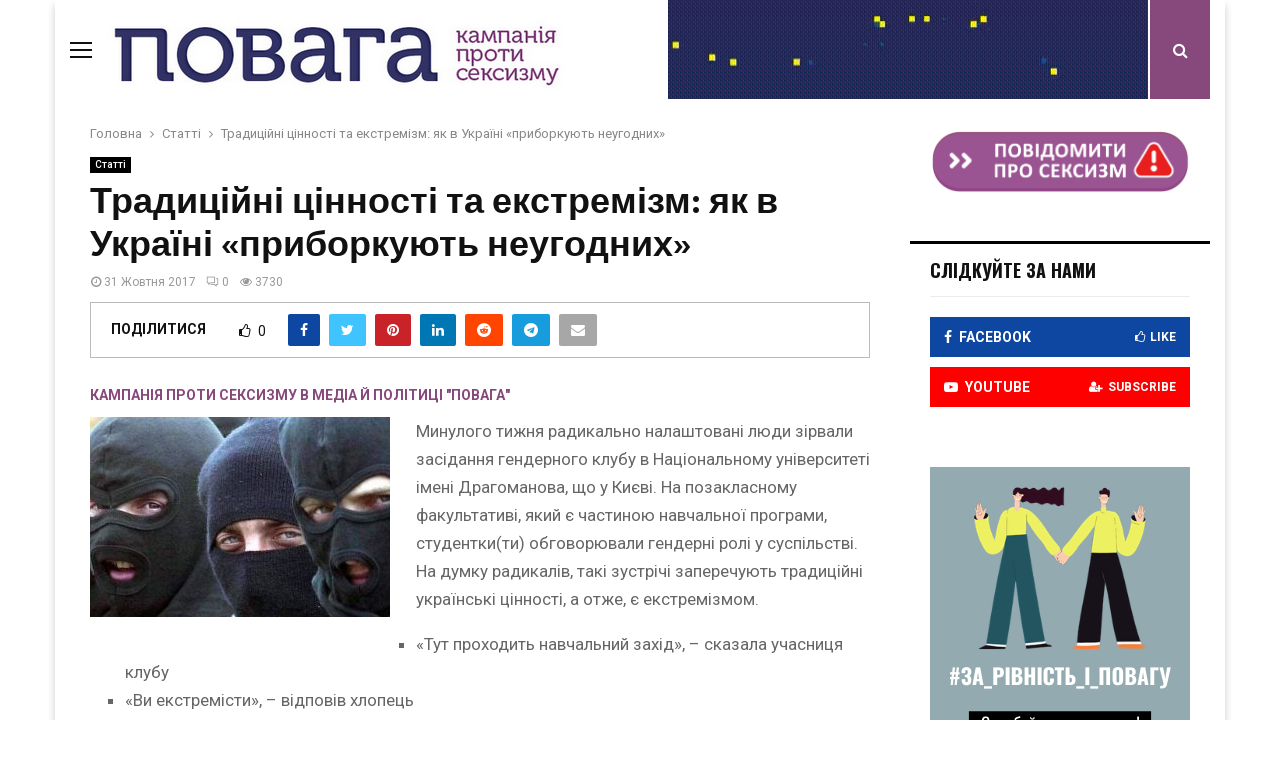

--- FILE ---
content_type: text/html; charset=UTF-8
request_url: https://povaha.org.ua/tradytsijni-tsinnosti-ta-ekstremizm-yak-v-ukrajini-pryborkuyut-neuhodnyh/
body_size: 32941
content:
<!DOCTYPE html>
<html lang="uk">
<head>
	<meta charset="UTF-8">
		<meta name="viewport" content="width=device-width, initial-scale=1">
		<link rel="profile" href="https://gmpg.org/xfn/11">
	<meta name='robots' content='index, follow, max-image-preview:large, max-snippet:-1, max-video-preview:-1' />

<!-- Google Tag Manager for WordPress by gtm4wp.com -->
<script data-cfasync="false" data-pagespeed-no-defer type="text/javascript">//<![CDATA[
	var gtm4wp_datalayer_name = "dataLayer";
	var dataLayer = dataLayer || [];

	var gtm4wp_scrollerscript_debugmode         = false;
	var gtm4wp_scrollerscript_callbacktime      = 100;
	var gtm4wp_scrollerscript_readerlocation    = 150;
	var gtm4wp_scrollerscript_contentelementid  = "content";
	var gtm4wp_scrollerscript_scannertime       = 60;
//]]>
</script>
<!-- End Google Tag Manager for WordPress by gtm4wp.com -->
	<!-- This site is optimized with the Yoast SEO plugin v23.7 - https://yoast.com/wordpress/plugins/seo/ -->
	<title>Традиційні цінності та екстремізм: як в Україні «приборкують неугодних» &#8211; Повага</title>
	<meta name="description" content="%" />
	<link rel="canonical" href="https://povaha.org.ua/tradytsijni-tsinnosti-ta-ekstremizm-yak-v-ukrajini-pryborkuyut-neuhodnyh/" />
	<meta property="og:locale" content="uk_UA" />
	<meta property="og:type" content="article" />
	<meta property="og:title" content="Традиційні цінності та екстремізм: як в Україні «приборкують неугодних» &#8211; Повага" />
	<meta property="og:description" content="%" />
	<meta property="og:url" content="https://povaha.org.ua/tradytsijni-tsinnosti-ta-ekstremizm-yak-v-ukrajini-pryborkuyut-neuhodnyh/" />
	<meta property="og:site_name" content="Повага" />
	<meta property="article:publisher" content="https://www.facebook.com/povaha.org.ua" />
	<meta property="article:published_time" content="2017-10-31T12:52:53+00:00" />
	<meta property="article:modified_time" content="2021-07-05T10:37:49+00:00" />
	<meta property="og:image" content="https://povaha.org.ua/wp-content/uploads/2017/10/1391683869_dnepropetrovskie-titushki-zapisali-videobrashhenie.jpg" />
	<meta property="og:image:width" content="600" />
	<meta property="og:image:height" content="400" />
	<meta property="og:image:type" content="image/jpeg" />
	<meta name="author" content="Кампанія проти сексизму в медіа й політиці &quot;Повага&quot;" />
	<meta name="twitter:card" content="summary_large_image" />
	<meta name="twitter:label1" content="Написано" />
	<meta name="twitter:data1" content="Кампанія проти сексизму в медіа й політиці &quot;Повага&quot;" />
	<script type="application/ld+json" class="yoast-schema-graph">{"@context":"https://schema.org","@graph":[{"@type":"Article","@id":"https://povaha.org.ua/tradytsijni-tsinnosti-ta-ekstremizm-yak-v-ukrajini-pryborkuyut-neuhodnyh/#article","isPartOf":{"@id":"https://povaha.org.ua/tradytsijni-tsinnosti-ta-ekstremizm-yak-v-ukrajini-pryborkuyut-neuhodnyh/"},"author":{"name":"Кампанія проти сексизму в медіа й політиці \"Повага\"","@id":"https://povaha.org.ua/#/schema/person/cb89ea3daad69537882d7aa7fb28a4b2"},"headline":"Традиційні цінності та екстремізм: як в Україні «приборкують неугодних»","datePublished":"2017-10-31T12:52:53+00:00","dateModified":"2021-07-05T10:37:49+00:00","mainEntityOfPage":{"@id":"https://povaha.org.ua/tradytsijni-tsinnosti-ta-ekstremizm-yak-v-ukrajini-pryborkuyut-neuhodnyh/"},"wordCount":612,"publisher":{"@id":"https://povaha.org.ua/#organization"},"image":{"@id":"https://povaha.org.ua/tradytsijni-tsinnosti-ta-ekstremizm-yak-v-ukrajini-pryborkuyut-neuhodnyh/#primaryimage"},"thumbnailUrl":"https://povaha.org.ua/wp-content/uploads/2017/10/1391683869_dnepropetrovskie-titushki-zapisali-videobrashhenie.jpg","articleSection":["Статтi"],"inLanguage":"uk"},{"@type":"WebPage","@id":"https://povaha.org.ua/tradytsijni-tsinnosti-ta-ekstremizm-yak-v-ukrajini-pryborkuyut-neuhodnyh/","url":"https://povaha.org.ua/tradytsijni-tsinnosti-ta-ekstremizm-yak-v-ukrajini-pryborkuyut-neuhodnyh/","name":"Традиційні цінності та екстремізм: як в Україні «приборкують неугодних» &#8211; Повага","isPartOf":{"@id":"https://povaha.org.ua/#website"},"primaryImageOfPage":{"@id":"https://povaha.org.ua/tradytsijni-tsinnosti-ta-ekstremizm-yak-v-ukrajini-pryborkuyut-neuhodnyh/#primaryimage"},"image":{"@id":"https://povaha.org.ua/tradytsijni-tsinnosti-ta-ekstremizm-yak-v-ukrajini-pryborkuyut-neuhodnyh/#primaryimage"},"thumbnailUrl":"https://povaha.org.ua/wp-content/uploads/2017/10/1391683869_dnepropetrovskie-titushki-zapisali-videobrashhenie.jpg","datePublished":"2017-10-31T12:52:53+00:00","dateModified":"2021-07-05T10:37:49+00:00","description":"%","breadcrumb":{"@id":"https://povaha.org.ua/tradytsijni-tsinnosti-ta-ekstremizm-yak-v-ukrajini-pryborkuyut-neuhodnyh/#breadcrumb"},"inLanguage":"uk","potentialAction":[{"@type":"ReadAction","target":["https://povaha.org.ua/tradytsijni-tsinnosti-ta-ekstremizm-yak-v-ukrajini-pryborkuyut-neuhodnyh/"]}]},{"@type":"ImageObject","inLanguage":"uk","@id":"https://povaha.org.ua/tradytsijni-tsinnosti-ta-ekstremizm-yak-v-ukrajini-pryborkuyut-neuhodnyh/#primaryimage","url":"https://povaha.org.ua/wp-content/uploads/2017/10/1391683869_dnepropetrovskie-titushki-zapisali-videobrashhenie.jpg","contentUrl":"https://povaha.org.ua/wp-content/uploads/2017/10/1391683869_dnepropetrovskie-titushki-zapisali-videobrashhenie.jpg","width":600,"height":400},{"@type":"BreadcrumbList","@id":"https://povaha.org.ua/tradytsijni-tsinnosti-ta-ekstremizm-yak-v-ukrajini-pryborkuyut-neuhodnyh/#breadcrumb","itemListElement":[{"@type":"ListItem","position":1,"name":"Головна","item":"https://povaha.org.ua/"},{"@type":"ListItem","position":2,"name":"Традиційні цінності та екстремізм: як в Україні «приборкують неугодних»"}]},{"@type":"WebSite","@id":"https://povaha.org.ua/#website","url":"https://povaha.org.ua/","name":"Повага","description":"Сайт кампанії проти сексизму в медіа і політиці","publisher":{"@id":"https://povaha.org.ua/#organization"},"potentialAction":[{"@type":"SearchAction","target":{"@type":"EntryPoint","urlTemplate":"https://povaha.org.ua/?s={search_term_string}"},"query-input":{"@type":"PropertyValueSpecification","valueRequired":true,"valueName":"search_term_string"}}],"inLanguage":"uk"},{"@type":"Organization","@id":"https://povaha.org.ua/#organization","name":"Povaha","url":"https://povaha.org.ua/","logo":{"@type":"ImageObject","inLanguage":"uk","@id":"https://povaha.org.ua/#/schema/logo/image/","url":"https://povaha.org.ua/wp-content/uploads/2018/10/povahaheader3.png","contentUrl":"https://povaha.org.ua/wp-content/uploads/2018/10/povahaheader3.png","width":1000,"height":99,"caption":"Povaha"},"image":{"@id":"https://povaha.org.ua/#/schema/logo/image/"},"sameAs":["https://www.facebook.com/povaha.org.ua"]},{"@type":"Person","@id":"https://povaha.org.ua/#/schema/person/cb89ea3daad69537882d7aa7fb28a4b2","name":"Кампанія проти сексизму в медіа й політиці \"Повага\"","image":{"@type":"ImageObject","inLanguage":"uk","@id":"https://povaha.org.ua/#/schema/person/image/","url":"https://povaha.org.ua/wp-content/uploads/2021/04/Untitled-design-Custom-dimensions-Custom-dimensions-5-96x96.jpg","contentUrl":"https://povaha.org.ua/wp-content/uploads/2021/04/Untitled-design-Custom-dimensions-Custom-dimensions-5-96x96.jpg","caption":"Кампанія проти сексизму в медіа й політиці \"Повага\""},"url":"https://povaha.org.ua/author/admin/"}]}</script>
	<!-- / Yoast SEO plugin. -->


<link rel='dns-prefetch' href='//fonts.googleapis.com' />
<link rel="alternate" type="application/rss+xml" title="Повага &raquo; стрічка" href="https://povaha.org.ua/feed/" />
<link rel="alternate" type="application/rss+xml" title="Повага &raquo; Канал коментарів" href="https://povaha.org.ua/comments/feed/" />
<script type="text/javascript">
/* <![CDATA[ */
window._wpemojiSettings = {"baseUrl":"https:\/\/s.w.org\/images\/core\/emoji\/15.0.3\/72x72\/","ext":".png","svgUrl":"https:\/\/s.w.org\/images\/core\/emoji\/15.0.3\/svg\/","svgExt":".svg","source":{"concatemoji":"https:\/\/povaha.org.ua\/wp-includes\/js\/wp-emoji-release.min.js?ver=6.6.4"}};
/*! This file is auto-generated */
!function(i,n){var o,s,e;function c(e){try{var t={supportTests:e,timestamp:(new Date).valueOf()};sessionStorage.setItem(o,JSON.stringify(t))}catch(e){}}function p(e,t,n){e.clearRect(0,0,e.canvas.width,e.canvas.height),e.fillText(t,0,0);var t=new Uint32Array(e.getImageData(0,0,e.canvas.width,e.canvas.height).data),r=(e.clearRect(0,0,e.canvas.width,e.canvas.height),e.fillText(n,0,0),new Uint32Array(e.getImageData(0,0,e.canvas.width,e.canvas.height).data));return t.every(function(e,t){return e===r[t]})}function u(e,t,n){switch(t){case"flag":return n(e,"\ud83c\udff3\ufe0f\u200d\u26a7\ufe0f","\ud83c\udff3\ufe0f\u200b\u26a7\ufe0f")?!1:!n(e,"\ud83c\uddfa\ud83c\uddf3","\ud83c\uddfa\u200b\ud83c\uddf3")&&!n(e,"\ud83c\udff4\udb40\udc67\udb40\udc62\udb40\udc65\udb40\udc6e\udb40\udc67\udb40\udc7f","\ud83c\udff4\u200b\udb40\udc67\u200b\udb40\udc62\u200b\udb40\udc65\u200b\udb40\udc6e\u200b\udb40\udc67\u200b\udb40\udc7f");case"emoji":return!n(e,"\ud83d\udc26\u200d\u2b1b","\ud83d\udc26\u200b\u2b1b")}return!1}function f(e,t,n){var r="undefined"!=typeof WorkerGlobalScope&&self instanceof WorkerGlobalScope?new OffscreenCanvas(300,150):i.createElement("canvas"),a=r.getContext("2d",{willReadFrequently:!0}),o=(a.textBaseline="top",a.font="600 32px Arial",{});return e.forEach(function(e){o[e]=t(a,e,n)}),o}function t(e){var t=i.createElement("script");t.src=e,t.defer=!0,i.head.appendChild(t)}"undefined"!=typeof Promise&&(o="wpEmojiSettingsSupports",s=["flag","emoji"],n.supports={everything:!0,everythingExceptFlag:!0},e=new Promise(function(e){i.addEventListener("DOMContentLoaded",e,{once:!0})}),new Promise(function(t){var n=function(){try{var e=JSON.parse(sessionStorage.getItem(o));if("object"==typeof e&&"number"==typeof e.timestamp&&(new Date).valueOf()<e.timestamp+604800&&"object"==typeof e.supportTests)return e.supportTests}catch(e){}return null}();if(!n){if("undefined"!=typeof Worker&&"undefined"!=typeof OffscreenCanvas&&"undefined"!=typeof URL&&URL.createObjectURL&&"undefined"!=typeof Blob)try{var e="postMessage("+f.toString()+"("+[JSON.stringify(s),u.toString(),p.toString()].join(",")+"));",r=new Blob([e],{type:"text/javascript"}),a=new Worker(URL.createObjectURL(r),{name:"wpTestEmojiSupports"});return void(a.onmessage=function(e){c(n=e.data),a.terminate(),t(n)})}catch(e){}c(n=f(s,u,p))}t(n)}).then(function(e){for(var t in e)n.supports[t]=e[t],n.supports.everything=n.supports.everything&&n.supports[t],"flag"!==t&&(n.supports.everythingExceptFlag=n.supports.everythingExceptFlag&&n.supports[t]);n.supports.everythingExceptFlag=n.supports.everythingExceptFlag&&!n.supports.flag,n.DOMReady=!1,n.readyCallback=function(){n.DOMReady=!0}}).then(function(){return e}).then(function(){var e;n.supports.everything||(n.readyCallback(),(e=n.source||{}).concatemoji?t(e.concatemoji):e.wpemoji&&e.twemoji&&(t(e.twemoji),t(e.wpemoji)))}))}((window,document),window._wpemojiSettings);
/* ]]> */
</script>
<style id='wp-emoji-styles-inline-css' type='text/css'>

	img.wp-smiley, img.emoji {
		display: inline !important;
		border: none !important;
		box-shadow: none !important;
		height: 1em !important;
		width: 1em !important;
		margin: 0 0.07em !important;
		vertical-align: -0.1em !important;
		background: none !important;
		padding: 0 !important;
	}
</style>
<link rel='stylesheet' id='wp-block-library-css' href='https://povaha.org.ua/wp-includes/css/dist/block-library/style.min.css?ver=6.6.4' type='text/css' media='all' />
<style id='classic-theme-styles-inline-css' type='text/css'>
/*! This file is auto-generated */
.wp-block-button__link{color:#fff;background-color:#32373c;border-radius:9999px;box-shadow:none;text-decoration:none;padding:calc(.667em + 2px) calc(1.333em + 2px);font-size:1.125em}.wp-block-file__button{background:#32373c;color:#fff;text-decoration:none}
</style>
<style id='global-styles-inline-css' type='text/css'>
:root{--wp--preset--aspect-ratio--square: 1;--wp--preset--aspect-ratio--4-3: 4/3;--wp--preset--aspect-ratio--3-4: 3/4;--wp--preset--aspect-ratio--3-2: 3/2;--wp--preset--aspect-ratio--2-3: 2/3;--wp--preset--aspect-ratio--16-9: 16/9;--wp--preset--aspect-ratio--9-16: 9/16;--wp--preset--color--black: #000000;--wp--preset--color--cyan-bluish-gray: #abb8c3;--wp--preset--color--white: #ffffff;--wp--preset--color--pale-pink: #f78da7;--wp--preset--color--vivid-red: #cf2e2e;--wp--preset--color--luminous-vivid-orange: #ff6900;--wp--preset--color--luminous-vivid-amber: #fcb900;--wp--preset--color--light-green-cyan: #7bdcb5;--wp--preset--color--vivid-green-cyan: #00d084;--wp--preset--color--pale-cyan-blue: #8ed1fc;--wp--preset--color--vivid-cyan-blue: #0693e3;--wp--preset--color--vivid-purple: #9b51e0;--wp--preset--gradient--vivid-cyan-blue-to-vivid-purple: linear-gradient(135deg,rgba(6,147,227,1) 0%,rgb(155,81,224) 100%);--wp--preset--gradient--light-green-cyan-to-vivid-green-cyan: linear-gradient(135deg,rgb(122,220,180) 0%,rgb(0,208,130) 100%);--wp--preset--gradient--luminous-vivid-amber-to-luminous-vivid-orange: linear-gradient(135deg,rgba(252,185,0,1) 0%,rgba(255,105,0,1) 100%);--wp--preset--gradient--luminous-vivid-orange-to-vivid-red: linear-gradient(135deg,rgba(255,105,0,1) 0%,rgb(207,46,46) 100%);--wp--preset--gradient--very-light-gray-to-cyan-bluish-gray: linear-gradient(135deg,rgb(238,238,238) 0%,rgb(169,184,195) 100%);--wp--preset--gradient--cool-to-warm-spectrum: linear-gradient(135deg,rgb(74,234,220) 0%,rgb(151,120,209) 20%,rgb(207,42,186) 40%,rgb(238,44,130) 60%,rgb(251,105,98) 80%,rgb(254,248,76) 100%);--wp--preset--gradient--blush-light-purple: linear-gradient(135deg,rgb(255,206,236) 0%,rgb(152,150,240) 100%);--wp--preset--gradient--blush-bordeaux: linear-gradient(135deg,rgb(254,205,165) 0%,rgb(254,45,45) 50%,rgb(107,0,62) 100%);--wp--preset--gradient--luminous-dusk: linear-gradient(135deg,rgb(255,203,112) 0%,rgb(199,81,192) 50%,rgb(65,88,208) 100%);--wp--preset--gradient--pale-ocean: linear-gradient(135deg,rgb(255,245,203) 0%,rgb(182,227,212) 50%,rgb(51,167,181) 100%);--wp--preset--gradient--electric-grass: linear-gradient(135deg,rgb(202,248,128) 0%,rgb(113,206,126) 100%);--wp--preset--gradient--midnight: linear-gradient(135deg,rgb(2,3,129) 0%,rgb(40,116,252) 100%);--wp--preset--font-size--small: 13px;--wp--preset--font-size--medium: 20px;--wp--preset--font-size--large: 36px;--wp--preset--font-size--x-large: 42px;--wp--preset--spacing--20: 0.44rem;--wp--preset--spacing--30: 0.67rem;--wp--preset--spacing--40: 1rem;--wp--preset--spacing--50: 1.5rem;--wp--preset--spacing--60: 2.25rem;--wp--preset--spacing--70: 3.38rem;--wp--preset--spacing--80: 5.06rem;--wp--preset--shadow--natural: 6px 6px 9px rgba(0, 0, 0, 0.2);--wp--preset--shadow--deep: 12px 12px 50px rgba(0, 0, 0, 0.4);--wp--preset--shadow--sharp: 6px 6px 0px rgba(0, 0, 0, 0.2);--wp--preset--shadow--outlined: 6px 6px 0px -3px rgba(255, 255, 255, 1), 6px 6px rgba(0, 0, 0, 1);--wp--preset--shadow--crisp: 6px 6px 0px rgba(0, 0, 0, 1);}:where(.is-layout-flex){gap: 0.5em;}:where(.is-layout-grid){gap: 0.5em;}body .is-layout-flex{display: flex;}.is-layout-flex{flex-wrap: wrap;align-items: center;}.is-layout-flex > :is(*, div){margin: 0;}body .is-layout-grid{display: grid;}.is-layout-grid > :is(*, div){margin: 0;}:where(.wp-block-columns.is-layout-flex){gap: 2em;}:where(.wp-block-columns.is-layout-grid){gap: 2em;}:where(.wp-block-post-template.is-layout-flex){gap: 1.25em;}:where(.wp-block-post-template.is-layout-grid){gap: 1.25em;}.has-black-color{color: var(--wp--preset--color--black) !important;}.has-cyan-bluish-gray-color{color: var(--wp--preset--color--cyan-bluish-gray) !important;}.has-white-color{color: var(--wp--preset--color--white) !important;}.has-pale-pink-color{color: var(--wp--preset--color--pale-pink) !important;}.has-vivid-red-color{color: var(--wp--preset--color--vivid-red) !important;}.has-luminous-vivid-orange-color{color: var(--wp--preset--color--luminous-vivid-orange) !important;}.has-luminous-vivid-amber-color{color: var(--wp--preset--color--luminous-vivid-amber) !important;}.has-light-green-cyan-color{color: var(--wp--preset--color--light-green-cyan) !important;}.has-vivid-green-cyan-color{color: var(--wp--preset--color--vivid-green-cyan) !important;}.has-pale-cyan-blue-color{color: var(--wp--preset--color--pale-cyan-blue) !important;}.has-vivid-cyan-blue-color{color: var(--wp--preset--color--vivid-cyan-blue) !important;}.has-vivid-purple-color{color: var(--wp--preset--color--vivid-purple) !important;}.has-black-background-color{background-color: var(--wp--preset--color--black) !important;}.has-cyan-bluish-gray-background-color{background-color: var(--wp--preset--color--cyan-bluish-gray) !important;}.has-white-background-color{background-color: var(--wp--preset--color--white) !important;}.has-pale-pink-background-color{background-color: var(--wp--preset--color--pale-pink) !important;}.has-vivid-red-background-color{background-color: var(--wp--preset--color--vivid-red) !important;}.has-luminous-vivid-orange-background-color{background-color: var(--wp--preset--color--luminous-vivid-orange) !important;}.has-luminous-vivid-amber-background-color{background-color: var(--wp--preset--color--luminous-vivid-amber) !important;}.has-light-green-cyan-background-color{background-color: var(--wp--preset--color--light-green-cyan) !important;}.has-vivid-green-cyan-background-color{background-color: var(--wp--preset--color--vivid-green-cyan) !important;}.has-pale-cyan-blue-background-color{background-color: var(--wp--preset--color--pale-cyan-blue) !important;}.has-vivid-cyan-blue-background-color{background-color: var(--wp--preset--color--vivid-cyan-blue) !important;}.has-vivid-purple-background-color{background-color: var(--wp--preset--color--vivid-purple) !important;}.has-black-border-color{border-color: var(--wp--preset--color--black) !important;}.has-cyan-bluish-gray-border-color{border-color: var(--wp--preset--color--cyan-bluish-gray) !important;}.has-white-border-color{border-color: var(--wp--preset--color--white) !important;}.has-pale-pink-border-color{border-color: var(--wp--preset--color--pale-pink) !important;}.has-vivid-red-border-color{border-color: var(--wp--preset--color--vivid-red) !important;}.has-luminous-vivid-orange-border-color{border-color: var(--wp--preset--color--luminous-vivid-orange) !important;}.has-luminous-vivid-amber-border-color{border-color: var(--wp--preset--color--luminous-vivid-amber) !important;}.has-light-green-cyan-border-color{border-color: var(--wp--preset--color--light-green-cyan) !important;}.has-vivid-green-cyan-border-color{border-color: var(--wp--preset--color--vivid-green-cyan) !important;}.has-pale-cyan-blue-border-color{border-color: var(--wp--preset--color--pale-cyan-blue) !important;}.has-vivid-cyan-blue-border-color{border-color: var(--wp--preset--color--vivid-cyan-blue) !important;}.has-vivid-purple-border-color{border-color: var(--wp--preset--color--vivid-purple) !important;}.has-vivid-cyan-blue-to-vivid-purple-gradient-background{background: var(--wp--preset--gradient--vivid-cyan-blue-to-vivid-purple) !important;}.has-light-green-cyan-to-vivid-green-cyan-gradient-background{background: var(--wp--preset--gradient--light-green-cyan-to-vivid-green-cyan) !important;}.has-luminous-vivid-amber-to-luminous-vivid-orange-gradient-background{background: var(--wp--preset--gradient--luminous-vivid-amber-to-luminous-vivid-orange) !important;}.has-luminous-vivid-orange-to-vivid-red-gradient-background{background: var(--wp--preset--gradient--luminous-vivid-orange-to-vivid-red) !important;}.has-very-light-gray-to-cyan-bluish-gray-gradient-background{background: var(--wp--preset--gradient--very-light-gray-to-cyan-bluish-gray) !important;}.has-cool-to-warm-spectrum-gradient-background{background: var(--wp--preset--gradient--cool-to-warm-spectrum) !important;}.has-blush-light-purple-gradient-background{background: var(--wp--preset--gradient--blush-light-purple) !important;}.has-blush-bordeaux-gradient-background{background: var(--wp--preset--gradient--blush-bordeaux) !important;}.has-luminous-dusk-gradient-background{background: var(--wp--preset--gradient--luminous-dusk) !important;}.has-pale-ocean-gradient-background{background: var(--wp--preset--gradient--pale-ocean) !important;}.has-electric-grass-gradient-background{background: var(--wp--preset--gradient--electric-grass) !important;}.has-midnight-gradient-background{background: var(--wp--preset--gradient--midnight) !important;}.has-small-font-size{font-size: var(--wp--preset--font-size--small) !important;}.has-medium-font-size{font-size: var(--wp--preset--font-size--medium) !important;}.has-large-font-size{font-size: var(--wp--preset--font-size--large) !important;}.has-x-large-font-size{font-size: var(--wp--preset--font-size--x-large) !important;}
:where(.wp-block-post-template.is-layout-flex){gap: 1.25em;}:where(.wp-block-post-template.is-layout-grid){gap: 1.25em;}
:where(.wp-block-columns.is-layout-flex){gap: 2em;}:where(.wp-block-columns.is-layout-grid){gap: 2em;}
:root :where(.wp-block-pullquote){font-size: 1.5em;line-height: 1.6;}
</style>
<link rel='stylesheet' id='pencisc-css' href='https://povaha.org.ua/wp-content/plugins/penci-framework/assets/css/single-shortcode.css?ver=6.6.4' type='text/css' media='all' />
<link rel='stylesheet' id='font-awesome-css' href='https://povaha.org.ua/wp-content/themes/pennews/css/font-awesome.min.css?ver=4.5.0' type='text/css' media='all' />
<link rel='stylesheet' id='line-awesome-css' href='https://povaha.org.ua/wp-content/themes/pennews/css/line-awesome.min.css?ver=4.5.0' type='text/css' media='all' />
<link rel='stylesheet' id='weather-icons-css' href='https://povaha.org.ua/wp-content/themes/pennews/css/weather-icons.min.css?ver=2.0.8' type='text/css' media='all' />
<link rel='stylesheet' id='penci-fonts-css' href='//fonts.googleapis.com/css?family=Roboto%3A300%2C300italic%2C400%2C400italic%2C500%2C500italic%2C700%2C700italic%2C800%2C800italic%7CMukta+Vaani%3A300%2C300italic%2C400%2C400italic%2C500%2C500italic%2C700%2C700italic%2C800%2C800italic%7COswald%3A300%2C300italic%2C400%2C400italic%2C500%2C500italic%2C700%2C700italic%2C800%2C800italic%7CTeko%3A300%2C300italic%2C400%2C400italic%2C500%2C500italic%2C700%2C700italic%2C800%2C800italic%3A300%2C300italic%2C400%2C400italic%2C500%2C500italic%2C700%2C700italic%2C800%2C800italic%26subset%3Dcyrillic%2Ccyrillic-ext%2Cgreek%2Cgreek-ext%2Clatin-ext' type='text/css' media='all' />
<link rel='stylesheet' id='penci-style-css' href='https://povaha.org.ua/wp-content/themes/pennews/style.css?ver=5.1' type='text/css' media='all' />
<style id='penci-style-inline-css' type='text/css'>
.penci-block-vc.style-title-13:not(.footer-widget).style-title-center .penci-block-heading {border-right: 10px solid transparent; border-left: 10px solid transparent; }.site-branding h1, .site-branding h2 {margin: 0;}.penci-schema-markup { display: none !important; }.penci-entry-media .twitter-video { max-width: none !important; margin: 0 !important; }.penci-entry-media .fb-video { margin-bottom: 0; }.penci-entry-media .post-format-meta > iframe { vertical-align: top; }.penci-single-style-6 .penci-entry-media-top.penci-video-format-dailymotion:after, .penci-single-style-6 .penci-entry-media-top.penci-video-format-facebook:after, .penci-single-style-6 .penci-entry-media-top.penci-video-format-vimeo:after, .penci-single-style-6 .penci-entry-media-top.penci-video-format-twitter:after, .penci-single-style-7 .penci-entry-media-top.penci-video-format-dailymotion:after, .penci-single-style-7 .penci-entry-media-top.penci-video-format-facebook:after, .penci-single-style-7 .penci-entry-media-top.penci-video-format-vimeo:after, .penci-single-style-7 .penci-entry-media-top.penci-video-format-twitter:after { content: none; } .penci-single-style-5 .penci-entry-media.penci-video-format-dailymotion:after, .penci-single-style-5 .penci-entry-media.penci-video-format-facebook:after, .penci-single-style-5 .penci-entry-media.penci-video-format-vimeo:after, .penci-single-style-5 .penci-entry-media.penci-video-format-twitter:after { content: none; }@media screen and (max-width: 960px) { .penci-insta-thumb ul.thumbnails.penci_col_5 li, .penci-insta-thumb ul.thumbnails.penci_col_6 li { width: 33.33% !important; } .penci-insta-thumb ul.thumbnails.penci_col_7 li, .penci-insta-thumb ul.thumbnails.penci_col_8 li, .penci-insta-thumb ul.thumbnails.penci_col_9 li, .penci-insta-thumb ul.thumbnails.penci_col_10 li { width: 25% !important; } }.site-header.header--s12 .penci-menu-toggle-wapper,.site-header.header--s12 .header__social-search { flex: 1; }.site-header.header--s5 .site-branding {  padding-right: 0;margin-right: 40px; }.penci-block_37 .penci_post-meta { padding-top: 8px; }.penci-block_37 .penci-post-excerpt + .penci_post-meta { padding-top: 0; }.penci-hide-text-votes { display: none; }.penci-usewr-review {  border-top: 1px solid #ececec; }.penci-review-score {top: 5px; position: relative; }.penci-social-counter.penci-social-counter--style-3 .penci-social__empty a, .penci-social-counter.penci-social-counter--style-4 .penci-social__empty a, .penci-social-counter.penci-social-counter--style-5 .penci-social__empty a, .penci-social-counter.penci-social-counter--style-6 .penci-social__empty a { display: flex; justify-content: center; align-items: center; }.penci-block-error { padding: 0 20px 20px; }.single .entry-content,.page .entry-content{ font-size:17px; }@media screen and (min-width: 1200px){ .single .site-main > .penci-container, .single .site-main .penci-entry-media + .penci-container, .single .site-main .penci-entry-media .penci-container { max-width:1200px;margin-left: auto; margin-right: auto; } }.single .penci-entry-title{ font-size:36px; }@media screen and (min-width: 1200px){ .archive  .site-main{ max-width:1200px;margin-left: auto; margin-right: auto; } .archive .site-main .penci-container{ max-width: 100%; } }.penci-portfolio-wrap{ margin-left: 0px; margin-right: 0px; }.penci-portfolio-wrap .portfolio-item{ padding-left: 0px; padding-right: 0px; margin-bottom:0px; }.site-footer .penci-block-vc .penci-block__title{ text-transform: none; }.site-footer .penci-block-vc .penci-block-heading{ border-bottom: 0; }.site-footer .penci-block-vc .penci-block-heading .penci-block__title{  padding-bottom: 0;; }.site-footer .penci-footer-text-wrap { font-size:12px;}.penci_dis_padding_bw .penci-block-vc.style-title-11:not(.footer-widget) .penci-block__title a,
		.penci_dis_padding_bw .penci-block-vc.style-title-11:not(.footer-widget) .penci-block__title span, 
		.penci_dis_padding_bw .penci-block-vc.style-title-11:not(.footer-widget) .penci-subcat-filter, 
		.penci_dis_padding_bw .penci-block-vc.style-title-11:not(.footer-widget) .penci-slider-nav{ background-color:#ffffff; }
		.site-main .element-media-controls a, .entry-content .element-media-controls a,
		    .penci-portfolio-below_img .inner-item-portfolio .portfolio-desc h3,
			.post-entry .penci-portfolio-filter ul li a, .penci-portfolio-filter ul li a,
			.widget_display_stats dt, .widget_display_stats dd,
			#wp-calendar tbody td a,
			.widget.widget_display_replies a,
			.post-entry .penci-portfolio-filter ul li.active a, .penci-portfolio-filter ul li.active a,
			.woocommerce div.product .woocommerce-tabs ul.tabs li a,
			.woocommerce ul.products li.product h3, .woocommerce ul.products li.product .woocommerce-loop-product__title,
			.woocommerce table.shop_table td.product-name a,
			input[type="text"], input[type="email"], input[type="url"], input[type="password"],
			input[type="search"], input[type="number"], input[type="tel"], input[type="range"], input[type="date"],
			input[type="month"], input[type="week"], input[type="time"], input[type="datetime"], input[type="datetime-local"], input[type="color"], textarea,
			.error404 .page-content .search-form .search-submit,.penci-no-results .search-form .search-submit,.error404 .page-content a,
			a,.widget a,.penci-block-vc .penci-block__title a, .penci-block-vc .penci-block__title span,
			.penci-page-title, .penci-entry-title,.woocommerce .page-title,
			.penci-recipe-index-wrap .penci-recipe-index-title a,
			.post-title-box .post-box-title,
			#respond h3.comment-reply-title,
			.penci-social-buttons .penci-social-share-text,
			.woocommerce div.product .product_title,
			.penci-post-pagination h5 a,
			.woocommerce div.product .woocommerce-tabs .panel > h2:first-child, .woocommerce div.product .woocommerce-tabs .panel #reviews #comments h2,
			.woocommerce div.product .woocommerce-tabs .panel #respond .comment-reply-title,
			.woocommerce #reviews #comments ol.commentlist li .comment-text .meta strong,
			.woocommerce div.product .related > h2, .woocommerce div.product .upsells > h2,
			.penci-author-content .author-social,
			.forum-archive .penci-entry-title,
			#bbpress-forums li.bbp-body ul.forum li.bbp-forum-info a,
			.woocommerce div.product .entry-summary div[itemprop="description"] h2, .woocommerce div.product .woocommerce-tabs #tab-description h2,
			.widget.widget_recent_entries li a, .widget.widget_recent_comments li a, .widget.widget_meta li a,
			.penci-pagination:not(.penci-ajax-more) a, .penci-pagination:not(.penci-ajax-more) span{ color:#111111 }.site-main .frontend-form-container .element-media-file,.site-main .frontend-form-container .element-media,.site-main .frontend-item-container .select2.select2-container .select2-selection.select-with-search-container,.site-main .frontend-item-container input[type="text"],.site-main .frontend-item-container input[type="email"],.site-main .frontend-item-container input[type="url"],.site-main .frontend-item-container textarea,.site-main .frontend-item-container select{ border-color: #ffffff }
			.site-header,
			.buddypress-wrap .select-wrap,
			.penci-post-blog-classic,
			.activity-list.bp-list,
			.penci-team_memebers .penci-team_item__content,
			.penci-author-box-wrap,
			.about-widget .about-me-heading:before,
			#buddypress .wp-editor-container,
			#bbpress-forums .bbp-forums-list,
			div.bbp-forum-header, div.bbp-topic-header, div.bbp-reply-header,
			.activity-list li.bbp_topic_create .activity-content .activity-inner,
			.rtl .activity-list li.bbp_reply_create .activity-content .activity-inner,
			#drag-drop-area,
			.bp-avatar-nav ul.avatar-nav-items li.current,
			.bp-avatar-nav ul,
			.site-main .bbp-pagination-links a, .site-main .bbp-pagination-links span.current,
			.bbpress  .wp-editor-container,
			.penci-ajax-search-results-wrapper,
			.show-search .search-field,
			.show-search .show-search__content,
			.penci-viewall-results,
			.penci-subcat-list .flexMenu-viewMore .flexMenu-popup,
			.penci-owl-carousel-style .owl-dot span,
			.penci-owl-carousel-slider .owl-dot span,
			.woocommerce-cart table.cart td.actions .coupon .input-text,
			.blog-boxed .penci-archive__content .article_content,
			.penci-block_28 .block28_first_item:not(.hide-border),
			.penci-mul-comments-wrapper .penci-tab-nav,
			.penci-recipe,.penci-recipe-heading,.penci-recipe-ingredients,.penci-recipe-notes
			{ border-color:#ffffff }
			blockquote.style-3:before,
			.penci-block-vc.style-title-10:not(.footer-widget) .penci-block-heading:after
			{ background-color:#ffffff }
			.penci-block-vc.style-title-10:not(.footer-widget) .penci-block-heading,
			.wrapper-penci-review, .penci-review-container.penci-review-count,.penci-usewr-review,
			.widget .tagcloud a,.widget.widget_recent_entries li, .widget.widget_recent_comments li, .widget.widget_meta li,
		    .penci-inline-related-posts,
		    .penci_dark_layout .site-main #buddypress div.item-list-tabs:not(#subnav),
			code,abbr, acronym,fieldset,hr,#bbpress-forums div.bbp-the-content-wrapper textarea.bbp-the-content,
			.penci-pagination:not(.penci-ajax-more) a, .penci-pagination:not(.penci-ajax-more) span,
			th,td,#wp-calendar tbody td{ border-color:#ffffff }
			.site-main #bbpress-forums li.bbp-body ul.forum,
			.site-main #bbpress-forums li.bbp-body ul.topic,#bbpress-forums li.bbp-footer,
			#bbpress-forums div.bbp-template-notice.info,
			.bbp-pagination-links a, .bbp-pagination-links span.current,
			.site-main #buddypress .standard-form textarea,
			.site-main #buddypress .standard-form input[type=text], .site-main #buddypress .standard-form input[type=color], 
			.site-main #buddypress .standard-form input[type=date], .site-main #buddypress .standard-form input[type=datetime],
			.site-main #buddypress .standard-form input[type=datetime-local], .site-main #buddypress .standard-form input[type=email],
			.site-main #buddypress .standard-form input[type=month], .site-main #buddypress .standard-form input[type=number], 
			.site-main #buddypress .standard-form input[type=range], .site-main #buddypress .standard-form input[type=search], 
			.site-main #buddypress .standard-form input[type=tel], .site-main #buddypress .standard-form input[type=time],
		    .site-main #buddypress .standard-form input[type=url], .site-main #buddypress .standard-form input[type=week],
		    .site-main #buddypress .standard-form select,.site-main #buddypress .standard-form input[type=password],
	        .site-main #buddypress .dir-search input[type=search], .site-main #buddypress .dir-search input[type=text],
	        .site-main #buddypress .groups-members-search input[type=search], .site-main #buddypress .groups-members-search input[type=text],
	        .site-main #buddypress button, .site-main #buddypress a.button,
	        .site-main #buddypress input[type=button], .site-main #buddypress input[type=reset],
	        .site-main #buddypress ul.button-nav li a,.site-main #buddypress div.generic-button a,.site-main #buddypress .comment-reply-link, 
	        a.bp-title-button,.site-main #buddypress button:hover,.site-main #buddypress a.button:hover, .site-main #buddypress a.button:focus,
	        .site-main #buddypress input[type=button]:hover, .site-main #buddypress input[type=reset]:hover, 
	        .site-main #buddypress ul.button-nav li a:hover, .site-main #buddypress ul.button-nav li.current a,
	        .site-main #buddypress div.generic-button a:hover,.site-main #buddypress .comment-reply-link:hover,
	        .site-main #buddypress input[type=submit]:hover,.site-main #buddypress select,.site-main #buddypress ul.item-list,
			.site-main #buddypress .profile[role=main],.site-main #buddypress ul.item-list li,.site-main #buddypress div.pagination .pag-count ,
			.site-main #buddypress div.pagination .pagination-links span,.site-main #buddypress div.pagination .pagination-links a,
			body.activity-permalink .site-main #buddypress div.activity-comments, .site-main #buddypress div.activity-comments form .ac-textarea,
			.site-main #buddypress table.profile-fields, .site-main #buddypress table.profile-fields:last-child{ border-color:#ffffff }.site-main #buddypress table.notifications tr td.label, #buddypress table.notifications-settings tr td.label,.site-main #buddypress table.profile-fields tr td.label, #buddypress table.wp-profile-fields tr td.label,.site-main #buddypress table.messages-notices tr td.label, #buddypress table.forum tr td.label{ border-color: #ffffff !important; }
			.penci-block-vc,
			.penci-block_1 .block1_first_item,
			.penci-block_1 .block1_first_item .penci_post-meta,
			.penci-block_1 .block1_items .penci_media_object,
			.penci-block_4 .penci-small-thumb:after,
			.penci-block_6 .penci-post-item,
			.penci-block_9 .block9_first_item,.penci-block_9 .penci-post-item,
			.penci-block_9 .block9_items .block9_item_loadmore:first-of-type,
			.penci-block_11 .block11_first_item,.penci-block_11 .penci-post-item,
			.penci-block_11 .block11_items .block11_item_loadmore:first-of-type,
			.penci-block_15 .penci-post-item,.penci-block_15 .penci-block__title,
			.penci-block_20 .penci_media_object,
			.penci-block_20 .penci_media_object.penci_mobj-image-right .penci_post_content,
			.penci-block_26 .block26_items .penci-post-item,
			.penci-block_28 .block28_first_item,
			.penci-block_28 .block28_first_item .penci_post-meta,
			.penci-block_29 .block_29_items .penci-post-item,
			.penci-block_30 .block30_items .penci_media_object,
			.penci-block_33 .block33_big_item .penci_post-meta,
			.penci-block_36 .penci-post-item, .penci-block_36 .penci-block__title,
			.penci-block_6 .penci-block_content__items:not(.penci-block-items__1) .penci-post-item:first-child,
			.penci-block_video.style-7 .penci-owl-carousel-slider .owl-dots span,
			.penci-owl-featured-area.style-12 .penci-small_items .owl-item.active .penci-item-mag,
			.penci-videos-playlist .penci-video-nav .penci-video-playlist-nav:not(.playlist-has-title) .penci-video-playlist-item:first-child,
			.penci-videos-playlist .penci-video-nav .penci-video-playlist-nav:not(.playlist-has-title) .penci-video-playlist-item:last-child,
			.penci-videos-playlist .penci-video-nav .penci-video-playlist-item,
			.penci-archive__content .penci-entry-header,
			.page-template-full-width.penci-block-pagination .penci_breadcrumbs,
			.penci-post-pagination,.penci-pfl-social_share,.penci-post-author,
			.penci-social-buttons.penci-social-share-footer,
			.penci-pagination:not(.penci-ajax-more) a,
			.penci-social-buttons .penci-social-item.like{ border-color:#ffffff }.penci-container-width-1080 .penci-content-main.penci-col-4 .penci-block_1 .block1_items .penci-post-item:nth-child(2) .penci_media_object,.penci-container-width-1400 .penci-content-main.penci-col-4 .penci-block_1 .block1_items .penci-post-item:nth-child(2) .penci_media_object,.wpb_wrapper > .penci-block_1.penci-vc-column-1 .block1_items .penci-post-item:nth-child(2) .penci_media_object,.widget-area .penci-block_1 .block1_items .penci-post-item:nth-child(2) .penci_media_object{ border-color:#ffffff }
			.penci-block_6.penci-vc-column-2.penci-block-load_more .penci-block_content__items:not(.penci-block-items__1) .penci-post-item:nth-child(1),
			.penci-block_6.penci-vc-column-2.penci-block-load_more .penci-block_content__items:not(.penci-block-items__1) .penci-post-item:nth-child(2),
			.penci-block_6.penci-vc-column-2.penci-block-infinite .penci-block_content__items:not(.penci-block-items__1) .penci-post-item:nth-child(1),
			.penci-block_6.penci-vc-column-2.penci-block-infinite .penci-block_content__items:not(.penci-block-items__1) .penci-post-item:nth-child(2),
			.penci-block_36.penci-block-load_more .penci-block_content__items:not(.penci-block-items__1) .penci-post-item:first-child,
		    .penci-block_36.penci-block-infinite .penci-block_content__items:not(.penci-block-items__1) .penci-post-item:first-child,
			.penci-block_36.penci-vc-column-2.penci-block-load_more .penci-block_content__items:not(.penci-block-items__1) .penci-post-item:nth-child(1),
			.penci-block_36.penci-vc-column-2.penci-block-load_more .penci-block_content__items:not(.penci-block-items__1) .penci-post-item:nth-child(2),
			.penci-block_36.penci-vc-column-2.penci-block-infinite .penci-block_content__items:not(.penci-block-items__1) .penci-post-item:nth-child(1),
			.penci-block_36.penci-vc-column-2.penci-block-infinite .penci-block_content__items:not(.penci-block-items__1) .penci-post-item:nth-child(2),
			.penci-block_6.penci-vc-column-3.penci-block-load_more .penci-block_content__items:not(.penci-block-items__1) .penci-post-item:nth-child(1),
			.penci-block_6.penci-vc-column-3.penci-block-load_more .penci-block_content__items:not(.penci-block-items__1) .penci-post-item:nth-child(2),
			.penci-block_6.penci-vc-column-3.penci-block-load_more .penci-block_content__items:not(.penci-block-items__1) .penci-post-item:nth-child(3),
			.penci-block_6.penci-vc-column-3.penci-block-infinite .penci-block_content__items:not(.penci-block-items__1) .penci-post-item:nth-child(1),
			.penci-block_6.penci-vc-column-3.penci-block-infinite .penci-block_content__items:not(.penci-block-items__1) .penci-post-item:nth-child(2),
			.penci-block_6.penci-vc-column-3.penci-block-infinite .penci-block_content__items:not(.penci-block-items__1) .penci-post-item:nth-child(3),
			.penci-block_36.penci-vc-column-3.penci-block-load_more .penci-block_content__items:not(.penci-block-items__1) .penci-post-item:nth-child(1),
			.penci-block_36.penci-vc-column-3.penci-block-load_more .penci-block_content__items:not(.penci-block-items__1) .penci-post-item:nth-child(2), 
			.penci-block_36.penci-vc-column-3.penci-block-load_more .penci-block_content__items:not(.penci-block-items__1) .penci-post-item:nth-child(3), 
			.penci-block_36.penci-vc-column-3.penci-block-infinite .penci-block_content__items:not(.penci-block-items__1) .penci-post-item:nth-child(1),
			.penci-block_36.penci-vc-column-3.penci-block-infinite .penci-block_content__items:not(.penci-block-items__1) .penci-post-item:nth-child(2),
			.penci-block_36.penci-vc-column-3.penci-block-infinite .penci-block_content__items:not(.penci-block-items__1) .penci-post-item:nth-child(3),
			.penci-block_15.penci-vc-column-2.penci-block-load_more .penci-block_content__items:not(.penci-block-items__1) .penci-post-item:nth-child(1), 
			.penci-block_15.penci-vc-column-2.penci-block-load_more .penci-block_content__items:not(.penci-block-items__1) .penci-post-item:nth-child(2),
			.penci-block_15.penci-vc-column-2.penci-block-infinite .penci-block_content__items:not(.penci-block-items__1) .penci-post-item:nth-child(1),
			.penci-block_15.penci-vc-column-2.penci-block-infinite .penci-block_content__items:not(.penci-block-items__1) .penci-post-item:nth-child(2),
			.penci-block_15.penci-vc-column-3.penci-block-load_more .penci-block_content__items:not(.penci-block-items__1) .penci-post-item:nth-child(1),
			.penci-block_15.penci-vc-column-3.penci-block-load_more .penci-block_content__items:not(.penci-block-items__1) .penci-post-item:nth-child(2),
			.penci-block_15.penci-vc-column-3.penci-block-load_more .penci-block_content__items:not(.penci-block-items__1) .penci-post-item:nth-child(3),
			.penci-block_15.penci-vc-column-3.penci-block-infinite .penci-block_content__items:not(.penci-block-items__1) .penci-post-item:nth-child(1),
			.penci-block_15.penci-vc-column-3.penci-block-infinite .penci-block_content__items:not(.penci-block-items__1) .penci-post-item:nth-child(2),
			.penci-block_15.penci-vc-column-3.penci-block-infinite .penci-block_content__items:not(.penci-block-items__1) .penci-post-item:nth-child(3){ border-color:#ffffff }
			select,input[type="text"], input[type="email"], input[type="url"], input[type="password"], 
			input[type="search"], input[type="number"], input[type="tel"], input[type="range"],
			input[type="date"], input[type="month"], input[type="week"], input[type="time"], 
			input[type="datetime"], input[type="datetime-local"], input[type="color"], textarea,
			.single-portfolio .penci-social-buttons + .post-comments,
			#respond textarea, .wpcf7 textarea,
			.post-comments .post-title-box,.penci-comments-button,
			.penci-comments-button + .post-comments .comment-reply-title,
			.penci-post-related + .post-comments .comment-reply-title,
			.penci-post-related + .post-comments .post-title-box,
			.comments .comment ,.comments .comment, .comments .comment .comment,
			#respond input,.wpcf7 input,.widget_wysija input,
			#bbpress-forums #bbp-search-form .button,
			.site-main #buddypress div.item-list-tabs:not( #subnav ),
			.site-main #buddypress div.item-list-tabs:not(#subnav) ul li a,
			.site-main #buddypress div.item-list-tabs:not(#subnav) ul li > span,
			.site-main #buddypress .dir-search input[type=submit], .site-main #buddypress .groups-members-search input[type=submit],
			#respond textarea,.wpcf7 textarea { border-color:#ffffff } 
		    .penci-owl-featured-area.style-13 .penci-small_items .owl-item.active .penci-item-mag:before,
			.site-header.header--s2:before, .site-header.header--s3:not(.header--s4):before, .site-header.header--s6:before,
			.penci_gallery.style-1 .penci-small-thumb:after,
			.penci-videos-playlist .penci-video-nav .penci-video-playlist-item.is-playing,
			.penci-videos-playlist .penci-video-nav .penci-video-playlist-item:hover, 		
			blockquote:before, q:before,blockquote:after, q:after{ background-color:#ffffff }.site-main #buddypress .dir-search input[type=submit], .site-main #buddypress .groups-members-search input[type=submit],
			input[type="button"], input[type="reset"], input[type="submit"]{ border-color:#ffffff }@media (max-width: 768px) {.penci-post-pagination .prev-post + .next-post {border-color :#ffffff; }}@media (max-width: 650px) {.penci-block_1 .block1_items .penci-post-item:nth-child(2) .penci_media_object {border-color :#ffffff; }}.buy-button{ background-color:#87487c !important; }.penci-menuhbg-toggle:hover .lines-button:after,.penci-menuhbg-toggle:hover .penci-lines:before,.penci-menuhbg-toggle:hover .penci-lines:after.penci-login-container a,.penci_list_shortcode li:before,.footer__sidebars .penci-block-vc .penci__post-title a:hover,.penci-viewall-results a:hover,.post-entry .penci-portfolio-filter ul li.active a, .penci-portfolio-filter ul li.active a,.penci-ajax-search-results-wrapper .penci__post-title a:hover{ color: #87487c; }.penci-tweets-widget-content .icon-tweets,.penci-tweets-widget-content .tweet-intents a,.penci-tweets-widget-content .tweet-intents span:after,.woocommerce .star-rating span,.woocommerce .comment-form p.stars a:hover,.woocommerce div.product .woocommerce-tabs ul.tabs li a:hover,.penci-subcat-list .flexMenu-viewMore:hover a, .penci-subcat-list .flexMenu-viewMore:focus a,.penci-subcat-list .flexMenu-viewMore .flexMenu-popup .penci-subcat-item a:hover,.penci-owl-carousel-style .owl-dot.active span, .penci-owl-carousel-style .owl-dot:hover span,.penci-owl-carousel-slider .owl-dot.active span,.penci-owl-carousel-slider .owl-dot:hover span{ color: #87487c; }blockquote, q,a:hover,.penci-entry-meta a:hover,.penci-portfolio-below_img .inner-item-portfolio .portfolio-desc a:hover h3,.main-navigation.penci_disable_padding_menu > ul:not(.children) > li:hover > a,.main-navigation.penci_disable_padding_menu > ul:not(.children) > li:active > a,.main-navigation.penci_disable_padding_menu > ul:not(.children) > li.current-menu-item > a,.main-navigation.penci_disable_padding_menu > ul:not(.children) > li.current-menu-ancestor > a,.main-navigation.penci_disable_padding_menu > ul:not(.children) > li.current-category-ancestor > a,.site-header.header--s11 .main-navigation.penci_enable_line_menu .menu > li:hover > a,.site-header.header--s11 .main-navigation.penci_enable_line_menu .menu > li:active > a,.site-header.header--s11 .main-navigation.penci_enable_line_menu .menu > li.current-menu-item > a,.main-navigation.penci_disable_padding_menu ul.menu > li > a:hover,.main-navigation ul li:hover > a,.main-navigation ul li:active > a,.main-navigation li.current-menu-item > a,#site-navigation .penci-megamenu .penci-mega-child-categories a.cat-active,#site-navigation .penci-megamenu .penci-content-megamenu .penci-mega-latest-posts .penci-mega-post a:not(.mega-cat-name):hover,.penci-post-pagination h5 a:hover{ color: #87487c; }.penci-menu-hbg .primary-menu-mobile li a:hover,.penci-menu-hbg .primary-menu-mobile li.toggled-on > a,.penci-menu-hbg .primary-menu-mobile li.toggled-on > .dropdown-toggle,.penci-menu-hbg .primary-menu-mobile li.current-menu-item > a,.penci-menu-hbg .primary-menu-mobile li.current-menu-item > .dropdown-toggle,.mobile-sidebar .primary-menu-mobile li a:hover,.mobile-sidebar .primary-menu-mobile li.toggled-on > a,.mobile-sidebar .primary-menu-mobile li.toggled-on > .dropdown-toggle,.mobile-sidebar .primary-menu-mobile li.current-menu-item > a,.mobile-sidebar .primary-menu-mobile li.current-menu-item > .dropdown-toggle,.mobile-sidebar #sidebar-nav-logo a,.mobile-sidebar #sidebar-nav-logo a:hover.mobile-sidebar #sidebar-nav-logo:before,.penci-recipe-heading a.penci-recipe-print,.widget a:hover,.widget.widget_recent_entries li a:hover, .widget.widget_recent_comments li a:hover, .widget.widget_meta li a:hover,.penci-topbar a:hover,.penci-topbar ul li:hover,.penci-topbar ul li a:hover,.penci-topbar ul.menu li ul.sub-menu li a:hover,.site-branding a, .site-branding .site-title{ color: #87487c; }.penci-viewall-results a:hover,.penci-ajax-search-results-wrapper .penci__post-title a:hover,.header__search_dis_bg .search-click:hover,.header__social-media a:hover,.penci-login-container .link-bottom a,.error404 .page-content a,.penci-no-results .search-form .search-submit:hover,.error404 .page-content .search-form .search-submit:hover,.penci_breadcrumbs a:hover, .penci_breadcrumbs a:hover span,.penci-archive .entry-meta a:hover,.penci-caption-above-img .wp-caption a:hover,.penci-author-content .author-social:hover,.entry-content a,.comment-content a,.penci-page-style-5 .penci-active-thumb .penci-entry-meta a:hover,.penci-single-style-5 .penci-active-thumb .penci-entry-meta a:hover{ color: #87487c; }blockquote.style-2:before,blockquote.style-2 cite, blockquote.style-2 .author,blockquote.style-3 cite, blockquote.style-3 .author,.woocommerce ul.products li.product .price,.woocommerce ul.products li.product .price ins,.woocommerce div.product p.price ins,.woocommerce div.product span.price ins, .woocommerce div.product p.price, .woocommerce div.product span.price,.woocommerce div.product .entry-summary div[itemprop="description"] blockquote:before, .woocommerce div.product .woocommerce-tabs #tab-description blockquote:before,.woocommerce-product-details__short-description blockquote:before,.woocommerce div.product .entry-summary div[itemprop="description"] blockquote cite, .woocommerce div.product .entry-summary div[itemprop="description"] blockquote .author,.woocommerce div.product .woocommerce-tabs #tab-description blockquote cite, .woocommerce div.product .woocommerce-tabs #tab-description blockquote .author,.woocommerce div.product .product_meta > span a:hover,.woocommerce div.product .woocommerce-tabs ul.tabs li.active{ color: #87487c; }.woocommerce #respond input#submit.alt.disabled:hover,.woocommerce #respond input#submit.alt:disabled:hover,.woocommerce #respond input#submit.alt:disabled[disabled]:hover,.woocommerce a.button.alt.disabled,.woocommerce a.button.alt.disabled:hover,.woocommerce a.button.alt:disabled,.woocommerce a.button.alt:disabled:hover,.woocommerce a.button.alt:disabled[disabled],.woocommerce a.button.alt:disabled[disabled]:hover,.woocommerce button.button.alt.disabled,.woocommerce button.button.alt.disabled:hover,.woocommerce button.button.alt:disabled,.woocommerce button.button.alt:disabled:hover,.woocommerce button.button.alt:disabled[disabled],.woocommerce button.button.alt:disabled[disabled]:hover,.woocommerce input.button.alt.disabled,.woocommerce input.button.alt.disabled:hover,.woocommerce input.button.alt:disabled,.woocommerce input.button.alt:disabled:hover,.woocommerce input.button.alt:disabled[disabled],.woocommerce input.button.alt:disabled[disabled]:hover{ background-color: #87487c; }.woocommerce ul.cart_list li .amount, .woocommerce ul.product_list_widget li .amount,.woocommerce table.shop_table td.product-name a:hover,.woocommerce-cart .cart-collaterals .cart_totals table td .amount,.woocommerce .woocommerce-info:before,.woocommerce form.checkout table.shop_table .order-total .amount,.post-entry .penci-portfolio-filter ul li a:hover,.post-entry .penci-portfolio-filter ul li.active a,.penci-portfolio-filter ul li a:hover,.penci-portfolio-filter ul li.active a,#bbpress-forums li.bbp-body ul.forum li.bbp-forum-info a:hover,#bbpress-forums li.bbp-body ul.topic li.bbp-topic-title a:hover,#bbpress-forums li.bbp-body ul.forum li.bbp-forum-info .bbp-forum-content a,#bbpress-forums li.bbp-body ul.topic p.bbp-topic-meta a,#bbpress-forums .bbp-breadcrumb a:hover, #bbpress-forums .bbp-breadcrumb .bbp-breadcrumb-current:hover,#bbpress-forums .bbp-forum-freshness a:hover,#bbpress-forums .bbp-topic-freshness a:hover{ color: #87487c; }.footer__bottom a,.footer__logo a, .footer__logo a:hover,.site-info a,.site-info a:hover,.sub-footer-menu li a:hover,.footer__sidebars a:hover,.penci-block-vc .social-buttons a:hover,.penci-inline-related-posts .penci_post-meta a:hover,.penci__general-meta .penci_post-meta a:hover,.penci-block_video.style-1 .penci_post-meta a:hover,.penci-block_video.style-7 .penci_post-meta a:hover,.penci-block-vc .penci-block__title a:hover,.penci-block-vc.style-title-2 .penci-block__title a:hover,.penci-block-vc.style-title-2:not(.footer-widget) .penci-block__title a:hover,.penci-block-vc.style-title-4 .penci-block__title a:hover,.penci-block-vc.style-title-4:not(.footer-widget) .penci-block__title a:hover,.penci-block-vc .penci-subcat-filter .penci-subcat-item a.active, .penci-block-vc .penci-subcat-filter .penci-subcat-item a:hover ,.penci-block_1 .penci_post-meta a:hover,.penci-inline-related-posts.penci-irp-type-grid .penci__post-title:hover{ color: #87487c; }.penci-block_10 .penci-posted-on a,.penci-block_10 .penci-block__title a:hover,.penci-block_10 .penci__post-title a:hover,.penci-block_26 .block26_first_item .penci__post-title:hover,.penci-block_30 .penci_post-meta a:hover,.penci-block_33 .block33_big_item .penci_post-meta a:hover,.penci-block_36 .penci-chart-text,.penci-block_video.style-1 .block_video_first_item.penci-title-ab-img .penci_post_content a:hover,.penci-block_video.style-1 .block_video_first_item.penci-title-ab-img .penci_post-meta a:hover,.penci-block_video.style-6 .penci__post-title:hover,.penci-block_video.style-7 .penci__post-title:hover,.penci-owl-featured-area.style-12 .penci-small_items h3 a:hover,.penci-owl-featured-area.style-12 .penci-small_items .penci-slider__meta a:hover ,.penci-owl-featured-area.style-12 .penci-small_items .owl-item.current h3 a,.penci-owl-featured-area.style-13 .penci-small_items h3 a:hover,.penci-owl-featured-area.style-13 .penci-small_items .penci-slider__meta a:hover,.penci-owl-featured-area.style-13 .penci-small_items .owl-item.current h3 a,.penci-owl-featured-area.style-14 .penci-small_items h3 a:hover,.penci-owl-featured-area.style-14 .penci-small_items .penci-slider__meta a:hover ,.penci-owl-featured-area.style-14 .penci-small_items .owl-item.current h3 a,.penci-owl-featured-area.style-17 h3 a:hover,.penci-owl-featured-area.style-17 .penci-slider__meta a:hover,.penci-fslider28-wrapper.penci-block-vc .penci-slider-nav a:hover,.penci-videos-playlist .penci-video-nav .penci-video-playlist-item .penci-video-play-icon,.penci-videos-playlist .penci-video-nav .penci-video-playlist-item.is-playing { color: #87487c; }.penci-block_video.style-7 .penci_post-meta a:hover,.penci-ajax-more.disable_bg_load_more .penci-ajax-more-button:hover, .penci-ajax-more.disable_bg_load_more .penci-block-ajax-more-button:hover{ color: #87487c; }.site-main #buddypress input[type=submit]:hover,.site-main #buddypress div.generic-button a:hover,.site-main #buddypress .comment-reply-link:hover,.site-main #buddypress a.button:hover,.site-main #buddypress a.button:focus,.site-main #buddypress ul.button-nav li a:hover,.site-main #buddypress ul.button-nav li.current a,.site-main #buddypress .dir-search input[type=submit]:hover, .site-main #buddypress .groups-members-search input[type=submit]:hover,.site-main #buddypress div.item-list-tabs ul li.selected a,.site-main #buddypress div.item-list-tabs ul li.current a,.site-main #buddypress div.item-list-tabs ul li a:hover{ border-color: #87487c;background-color: #87487c; }.site-main #buddypress table.notifications thead tr, .site-main #buddypress table.notifications-settings thead tr,.site-main #buddypress table.profile-settings thead tr, .site-main #buddypress table.profile-fields thead tr,.site-main #buddypress table.profile-settings thead tr, .site-main #buddypress table.profile-fields thead tr,.site-main #buddypress table.wp-profile-fields thead tr, .site-main #buddypress table.messages-notices thead tr,.site-main #buddypress table.forum thead tr{ border-color: #87487c;background-color: #87487c; }.site-main .bbp-pagination-links a:hover, .site-main .bbp-pagination-links span.current,#buddypress div.item-list-tabs:not(#subnav) ul li.selected a, #buddypress div.item-list-tabs:not(#subnav) ul li.current a, #buddypress div.item-list-tabs:not(#subnav) ul li a:hover,#buddypress ul.item-list li div.item-title a, #buddypress ul.item-list li h4 a,div.bbp-template-notice a,#bbpress-forums li.bbp-body ul.topic li.bbp-topic-title a,#bbpress-forums li.bbp-body .bbp-forums-list li,.site-main #buddypress .activity-header a:first-child, #buddypress .comment-meta a:first-child, #buddypress .acomment-meta a:first-child{ color: #87487c !important; }.single-tribe_events .tribe-events-schedule .tribe-events-cost{ color: #87487c; }.tribe-events-list .tribe-events-loop .tribe-event-featured,#tribe-events .tribe-events-button,#tribe-events .tribe-events-button:hover,#tribe_events_filters_wrapper input[type=submit],.tribe-events-button, .tribe-events-button.tribe-active:hover,.tribe-events-button.tribe-inactive,.tribe-events-button:hover,.tribe-events-calendar td.tribe-events-present div[id*=tribe-events-daynum-],.tribe-events-calendar td.tribe-events-present div[id*=tribe-events-daynum-]>a,#tribe-bar-form .tribe-bar-submit input[type=submit]:hover{ background-color: #87487c; }.woocommerce span.onsale,.show-search:after,select option:focus,.woocommerce .widget_shopping_cart p.buttons a:hover, .woocommerce.widget_shopping_cart p.buttons a:hover, .woocommerce .widget_price_filter .price_slider_amount .button:hover, .woocommerce div.product form.cart .button:hover,.woocommerce .widget_price_filter .ui-slider .ui-slider-handle,.penci-block-vc.style-title-2:not(.footer-widget) .penci-block__title a, .penci-block-vc.style-title-2:not(.footer-widget) .penci-block__title span,.penci-block-vc.style-title-3:not(.footer-widget) .penci-block-heading:after,.penci-block-vc.style-title-4:not(.footer-widget) .penci-block__title a, .penci-block-vc.style-title-4:not(.footer-widget) .penci-block__title span,.penci-archive .penci-archive__content .penci-cat-links a:hover,.mCSB_scrollTools .mCSB_dragger .mCSB_dragger_bar,.penci-block-vc .penci-cat-name:hover,#buddypress .activity-list li.load-more, #buddypress .activity-list li.load-newest,#buddypress .activity-list li.load-more:hover, #buddypress .activity-list li.load-newest:hover,.site-main #buddypress button:hover, .site-main #buddypress a.button:hover, .site-main #buddypress input[type=button]:hover, .site-main #buddypress input[type=reset]:hover{ background-color: #87487c; }.penci-block-vc.style-title-grid:not(.footer-widget) .penci-block__title span, .penci-block-vc.style-title-grid:not(.footer-widget) .penci-block__title a,.penci-block-vc .penci_post_thumb:hover .penci-cat-name,.mCSB_scrollTools .mCSB_dragger:active .mCSB_dragger_bar,.mCSB_scrollTools .mCSB_dragger.mCSB_dragger_onDrag .mCSB_dragger_bar,.main-navigation > ul:not(.children) > li:hover > a,.main-navigation > ul:not(.children) > li:active > a,.main-navigation > ul:not(.children) > li.current-menu-item > a,.main-navigation.penci_enable_line_menu > ul:not(.children) > li > a:before,.main-navigation a:hover,#site-navigation .penci-megamenu .penci-mega-thumbnail .mega-cat-name:hover,#site-navigation .penci-megamenu .penci-mega-thumbnail:hover .mega-cat-name,.penci-review-process span,.penci-review-score-total,.topbar__trending .headline-title,.header__search:not(.header__search_dis_bg) .search-click,.cart-icon span.items-number{ background-color: #87487c; }.login__form .login__form__login-submit input:hover,.penci-login-container .penci-login input[type="submit"]:hover,.penci-archive .penci-entry-categories a:hover,.single .penci-cat-links a:hover,.page .penci-cat-links a:hover,.woocommerce #respond input#submit:hover, .woocommerce a.button:hover, .woocommerce button.button:hover, .woocommerce input.button:hover,.woocommerce div.product .entry-summary div[itemprop="description"]:before,.woocommerce div.product .entry-summary div[itemprop="description"] blockquote .author span:after, .woocommerce div.product .woocommerce-tabs #tab-description blockquote .author span:after,.woocommerce-product-details__short-description blockquote .author span:after,.woocommerce #respond input#submit.alt:hover, .woocommerce a.button.alt:hover, .woocommerce button.button.alt:hover, .woocommerce input.button.alt:hover,#scroll-to-top:hover,#respond #submit:hover,.wpcf7 input[type="submit"]:hover,.widget_wysija input[type="submit"]:hover{ background-color: #87487c; }.penci-block_video .penci-close-video:hover,.penci-block_5 .penci_post_thumb:hover .penci-cat-name,.penci-block_25 .penci_post_thumb:hover .penci-cat-name,.penci-block_8 .penci_post_thumb:hover .penci-cat-name,.penci-block_14 .penci_post_thumb:hover .penci-cat-name,.penci-block-vc.style-title-grid .penci-block__title span, .penci-block-vc.style-title-grid .penci-block__title a,.penci-block_7 .penci_post_thumb:hover .penci-order-number,.penci-block_15 .penci-post-order,.penci-news_ticker .penci-news_ticker__title{ background-color: #87487c; }.penci-owl-featured-area .penci-item-mag:hover .penci-slider__cat .penci-cat-name,.penci-owl-featured-area .penci-slider__cat .penci-cat-name:hover,.penci-owl-featured-area.style-12 .penci-small_items .owl-item.current .penci-cat-name,.penci-owl-featured-area.style-13 .penci-big_items .penci-slider__cat .penci-cat-name,.penci-owl-featured-area.style-13 .button-read-more:hover,.penci-owl-featured-area.style-13 .penci-small_items .owl-item.current .penci-cat-name,.penci-owl-featured-area.style-14 .penci-small_items .owl-item.current .penci-cat-name,.penci-owl-featured-area.style-18 .penci-slider__cat .penci-cat-name{ background-color: #87487c; }.show-search .show-search__content:after,.penci-wide-content .penci-owl-featured-area.style-23 .penci-slider__text,.penci-grid_2 .grid2_first_item:hover .penci-cat-name,.penci-grid_2 .penci-post-item:hover .penci-cat-name,.penci-grid_3 .penci-post-item:hover .penci-cat-name,.penci-grid_1 .penci-post-item:hover .penci-cat-name,.penci-videos-playlist .penci-video-nav .penci-playlist-title,.widget-area .penci-videos-playlist .penci-video-nav .penci-video-playlist-item .penci-video-number,.widget-area .penci-videos-playlist .penci-video-nav .penci-video-playlist-item .penci-video-play-icon,.widget-area .penci-videos-playlist .penci-video-nav .penci-video-playlist-item .penci-video-paused-icon,.penci-owl-featured-area.style-17 .penci-slider__text::after,#scroll-to-top:hover{ background-color: #87487c; }.featured-area-custom-slider .penci-owl-carousel-slider .owl-dot span,.main-navigation > ul:not(.children) > li ul.sub-menu,.error404 .not-found,.error404 .penci-block-vc,.woocommerce .woocommerce-error, .woocommerce .woocommerce-info, .woocommerce .woocommerce-message,.penci-owl-featured-area.style-12 .penci-small_items,.penci-owl-featured-area.style-12 .penci-small_items .owl-item.current .penci_post_thumb,.penci-owl-featured-area.style-13 .button-read-more:hover{ border-color: #87487c; }.widget .tagcloud a:hover,.penci-social-buttons .penci-social-item.like.liked,.site-footer .widget .tagcloud a:hover,.penci-recipe-heading a.penci-recipe-print:hover,.penci-custom-slider-container .pencislider-content .pencislider-btn-trans:hover,button:hover,.button:hover, .entry-content a.button:hover,.penci-vc-btn-wapper .penci-vc-btn.penci-vcbtn-trans:hover, input[type="button"]:hover,input[type="reset"]:hover,input[type="submit"]:hover,.penci-ajax-more .penci-ajax-more-button:hover,.penci-ajax-more .penci-portfolio-more-button:hover,.woocommerce nav.woocommerce-pagination ul li a:focus, .woocommerce nav.woocommerce-pagination ul li a:hover,.woocommerce nav.woocommerce-pagination ul li span.current,.penci-block_10 .penci-more-post:hover,.penci-block_15 .penci-more-post:hover,.penci-block_36 .penci-more-post:hover,.penci-block_video.style-7 .penci-owl-carousel-slider .owl-dot.active span,.penci-block_video.style-7 .penci-owl-carousel-slider .owl-dot:hover span ,.penci-block_video.style-7 .penci-owl-carousel-slider .owl-dot:hover span ,.penci-ajax-more .penci-ajax-more-button:hover,.penci-ajax-more .penci-block-ajax-more-button:hover,.penci-ajax-more .penci-ajax-more-button.loading-posts:hover, .penci-ajax-more .penci-block-ajax-more-button.loading-posts:hover,.site-main #buddypress .activity-list li.load-more a:hover, .site-main #buddypress .activity-list li.load-newest a,.penci-owl-carousel-slider.penci-tweets-slider .owl-dots .owl-dot.active span, .penci-owl-carousel-slider.penci-tweets-slider .owl-dots .owl-dot:hover span,.penci-pagination:not(.penci-ajax-more) span.current, .penci-pagination:not(.penci-ajax-more) a:hover{border-color:#87487c;background-color: #87487c;}.penci-owl-featured-area.style-23 .penci-slider-overlay{ 
		background: -moz-linear-gradient(left, transparent 26%, #87487c  65%);
	    background: -webkit-gradient(linear, left top, right top, color-stop(26%, #87487c ), color-stop(65%, transparent));
	    background: -webkit-linear-gradient(left, transparent 26%, #87487c 65%);
	    background: -o-linear-gradient(left, transparent 26%, #87487c 65%);
	    background: -ms-linear-gradient(left, transparent 26%, #87487c 65%);
	    background: linear-gradient(to right, transparent 26%, #87487c 65%);
	    filter: progid:DXImageTransform.Microsoft.gradient(startColorstr='#87487c', endColorstr='#87487c', GradientType=1);
		 }.site-main #buddypress .activity-list li.load-more a, .site-main #buddypress .activity-list li.load-newest a,.header__search:not(.header__search_dis_bg) .search-click:hover,.tagcloud a:hover,.site-footer .widget .tagcloud a:hover{ transition: all 0.3s; opacity: 0.8; }.penci-loading-animation-1 .penci-loading-animation,.penci-loading-animation-1 .penci-loading-animation:before,.penci-loading-animation-1 .penci-loading-animation:after,.penci-loading-animation-5 .penci-loading-animation,.penci-loading-animation-6 .penci-loading-animation:before,.penci-loading-animation-7 .penci-loading-animation,.penci-loading-animation-8 .penci-loading-animation,.penci-loading-animation-9 .penci-loading-circle-inner:before,.penci-load-thecube .penci-load-cube:before,.penci-three-bounce .one,.penci-three-bounce .two,.penci-three-bounce .three{ background-color: #87487c; }#main .widget .tagcloud a{ }#main .widget .tagcloud a:hover{}.penci-social-buttons.penci-social-share-footer{ border-color:#bababa; }.site-footer{ background-color:#ffffff ; }body.penci-body-boxed, body.custom-background.penci-body-boxed {background-color:#ffffff;}body.penci-body-boxed .penci-enable-boxed{ max-width:1170px;background-color:#ffffff;}body.penci-body-boxed .penci-enable-boxed .site-header{ max-width:1170px;}
</style>
<script type="text/javascript" src="https://povaha.org.ua/wp-includes/js/jquery/jquery.min.js?ver=3.7.1" id="jquery-core-js"></script>
<script type="text/javascript" src="https://povaha.org.ua/wp-includes/js/jquery/jquery-migrate.min.js?ver=3.4.1" id="jquery-migrate-js"></script>
<script type="text/javascript" src="https://povaha.org.ua/wp-content/plugins/duracelltomi-google-tag-manager/js/gtm4wp-form-move-tracker.js?ver=1.11.6" id="gtm4wp-form-move-tracker-js"></script>
<script type="text/javascript" src="https://povaha.org.ua/wp-content/plugins/duracelltomi-google-tag-manager/js/analytics-talk-content-tracking.js?ver=1.11.6" id="gtm4wp-scroll-tracking-js"></script>
<link rel="EditURI" type="application/rsd+xml" title="RSD" href="https://povaha.org.ua/xmlrpc.php?rsd" />
<meta name="generator" content="WordPress 6.6.4" />
<link rel='shortlink' href='https://povaha.org.ua/?p=5191' />
<link rel="alternate" title="oEmbed (JSON)" type="application/json+oembed" href="https://povaha.org.ua/wp-json/oembed/1.0/embed?url=https%3A%2F%2Fpovaha.org.ua%2Ftradytsijni-tsinnosti-ta-ekstremizm-yak-v-ukrajini-pryborkuyut-neuhodnyh%2F" />
<link rel="alternate" title="oEmbed (XML)" type="text/xml+oembed" href="https://povaha.org.ua/wp-json/oembed/1.0/embed?url=https%3A%2F%2Fpovaha.org.ua%2Ftradytsijni-tsinnosti-ta-ekstremizm-yak-v-ukrajini-pryborkuyut-neuhodnyh%2F&#038;format=xml" />
<script>
var portfolioDataJs = portfolioDataJs || [];
var penciBlocksArray=[];
var PENCILOCALCACHE = {};
		(function () {
				"use strict";
		
				PENCILOCALCACHE = {
					data: {},
					remove: function ( ajaxFilterItem ) {
						delete PENCILOCALCACHE.data[ajaxFilterItem];
					},
					exist: function ( ajaxFilterItem ) {
						return PENCILOCALCACHE.data.hasOwnProperty( ajaxFilterItem ) && PENCILOCALCACHE.data[ajaxFilterItem] !== null;
					},
					get: function ( ajaxFilterItem ) {
						return PENCILOCALCACHE.data[ajaxFilterItem];
					},
					set: function ( ajaxFilterItem, cachedData ) {
						PENCILOCALCACHE.remove( ajaxFilterItem );
						PENCILOCALCACHE.data[ajaxFilterItem] = cachedData;
					}
				};
			}
		)();function penciBlock() {
		    this.atts_json = '';
		    this.content = '';
		}</script>

<!-- Google Tag Manager for WordPress by gtm4wp.com -->
<script data-cfasync="false" data-pagespeed-no-defer type="text/javascript">//<![CDATA[
	var dataLayer_content = {"pagePostType":"post","pagePostType2":"single-post","pageCategory":["statti"],"pagePostAuthor":"Кампанія проти сексизму в медіа й політиці \"Повага\""};
	dataLayer.push( dataLayer_content );//]]>
</script>
<script data-cfasync="false">//<![CDATA[
(function(w,d,s,l,i){w[l]=w[l]||[];w[l].push({'gtm.start':
new Date().getTime(),event:'gtm.js'});var f=d.getElementsByTagName(s)[0],
j=d.createElement(s),dl=l!='dataLayer'?'&l='+l:'';j.async=true;j.src=
'//www.googletagmanager.com/gtm.'+'js?id='+i+dl;f.parentNode.insertBefore(j,f);
})(window,document,'script','dataLayer','GTM-TDND92H');//]]>
</script>
<!-- End Google Tag Manager -->
<!-- End Google Tag Manager for WordPress by gtm4wp.com --><script type="application/ld+json">{
    "@context": "https:\/\/schema.org\/",
    "@type": "organization",
    "@id": "#organization",
    "logo": {
        "@type": "ImageObject",
        "url": "https:\/\/povaha.org.ua\/wp-content\/uploads\/2018\/10\/povahaheader3.png"
    },
    "url": "https:\/\/povaha.org.ua\/",
    "name": "\u041f\u043e\u0432\u0430\u0433\u0430",
    "description": "\u0421\u0430\u0439\u0442 \u043a\u0430\u043c\u043f\u0430\u043d\u0456\u0457 \u043f\u0440\u043e\u0442\u0438 \u0441\u0435\u043a\u0441\u0438\u0437\u043c\u0443 \u0432 \u043c\u0435\u0434\u0456\u0430 \u0456 \u043f\u043e\u043b\u0456\u0442\u0438\u0446\u0456"
}</script><script type="application/ld+json">{
    "@context": "https:\/\/schema.org\/",
    "@type": "WebSite",
    "name": "\u041f\u043e\u0432\u0430\u0433\u0430",
    "alternateName": "\u0421\u0430\u0439\u0442 \u043a\u0430\u043c\u043f\u0430\u043d\u0456\u0457 \u043f\u0440\u043e\u0442\u0438 \u0441\u0435\u043a\u0441\u0438\u0437\u043c\u0443 \u0432 \u043c\u0435\u0434\u0456\u0430 \u0456 \u043f\u043e\u043b\u0456\u0442\u0438\u0446\u0456",
    "url": "https:\/\/povaha.org.ua\/"
}</script><script type="application/ld+json">{
    "@context": "https:\/\/schema.org\/",
    "@type": "WPSideBar",
    "name": "Sidebar Right",
    "alternateName": "Add widgets here to display them on blog and single",
    "url": "https:\/\/povaha.org.ua\/tradytsijni-tsinnosti-ta-ekstremizm-yak-v-ukrajini-pryborkuyut-neuhodnyh"
}</script><script type="application/ld+json">{
    "@context": "https:\/\/schema.org\/",
    "@type": "WPSideBar",
    "name": "Footer Column #1",
    "alternateName": "Add widgets here to display them in the first column of the footer",
    "url": "https:\/\/povaha.org.ua\/tradytsijni-tsinnosti-ta-ekstremizm-yak-v-ukrajini-pryborkuyut-neuhodnyh"
}</script><script type="application/ld+json">{
    "@context": "https:\/\/schema.org\/",
    "@type": "WPSideBar",
    "name": "Footer Column #3",
    "alternateName": "Add widgets here to display them in the third column of the footer",
    "url": "https:\/\/povaha.org.ua\/tradytsijni-tsinnosti-ta-ekstremizm-yak-v-ukrajini-pryborkuyut-neuhodnyh"
}</script><script type="application/ld+json">{
    "@context": "https:\/\/schema.org\/",
    "@type": "WPSideBar",
    "name": "Footer Column #4",
    "alternateName": "Add widgets here to display them in the fourth column of the footer",
    "url": "https:\/\/povaha.org.ua\/tradytsijni-tsinnosti-ta-ekstremizm-yak-v-ukrajini-pryborkuyut-neuhodnyh"
}</script><script type="application/ld+json">{
    "@context": "https:\/\/schema.org\/",
    "@type": "BlogPosting",
    "headline": "\u0422\u0440\u0430\u0434\u0438\u0446\u0456\u0439\u043d\u0456 \u0446\u0456\u043d\u043d\u043e\u0441\u0442\u0456 \u0442\u0430 \u0435\u043a\u0441\u0442\u0440\u0435\u043c\u0456\u0437\u043c: \u044f\u043a \u0432 \u0423\u043a\u0440\u0430\u0457\u043d\u0456 \u00ab\u043f\u0440\u0438\u0431\u043e\u0440\u043a\u0443\u044e\u0442\u044c \u043d\u0435\u0443\u0433\u043e\u0434\u043d\u0438\u0445\u00bb",
    "description": "\u041c\u0438\u043d\u0443\u043b\u043e\u0433\u043e \u0442\u0438\u0436\u043d\u044f \u0440\u0430\u0434\u0438\u043a\u0430\u043b\u044c\u043d\u043e \u043d\u0430\u043b\u0430\u0448\u0442\u043e\u0432\u0430\u043d\u0456 \u043b\u044e\u0434\u0438 \u0437\u0456\u0440\u0432\u0430\u043b\u0438 \u0437\u0430\u0441\u0456\u0434\u0430\u043d\u043d\u044f \u0433\u0435\u043d\u0434\u0435\u0440\u043d\u043e\u0433\u043e \u043a\u043b\u0443\u0431\u0443 \u0432 \u041d\u0430\u0446\u0456\u043e\u043d\u0430\u043b\u044c\u043d\u043e\u043c\u0443 \u0443\u043d\u0456\u0432\u0435\u0440\u0441\u0438\u0442\u0435\u0442\u0456 \u0456\u043c\u0435\u043d\u0456 \u0414\u0440\u0430\u0433\u043e\u043c\u0430\u043d\u043e\u0432\u0430, \u0449\u043e \u0443 \u041a\u0438\u0454\u0432\u0456. \u041d\u0430 \u043f\u043e\u0437\u0430\u043a\u043b\u0430\u0441\u043d\u043e\u043c\u0443 \u0444\u0430\u043a\u0443\u043b\u044c\u0442\u0430\u0442\u0438\u0432\u0456, \u044f\u043a\u0438\u0439 \u0454 \u0447\u0430\u0441\u0442\u0438\u043d\u043e\u044e \u043d\u0430\u0432\u0447\u0430\u043b\u044c\u043d\u043e\u0457 \u043f\u0440\u043e\u0433\u0440\u0430\u043c\u0438, \u0441\u0442\u0443\u0434\u0435\u043d\u0442\u043a\u0438(\u0442\u0438) \u043e\u0431\u0433\u043e\u0432\u043e\u0440\u044e\u0432\u0430\u043b\u0438 \u0433\u0435\u043d\u0434\u0435\u0440\u043d\u0456 \u0440\u043e\u043b\u0456 \u0443 \u0441\u0443\u0441\u043f\u0456\u043b\u044c\u0441\u0442\u0432\u0456. \u041d\u0430 \u0434\u0443\u043c\u043a\u0443 \u0440\u0430\u0434\u0438\u043a\u0430\u043b\u0456\u0432, \u0442\u0430\u043a\u0456 \u0437\u0443\u0441\u0442\u0440\u0456\u0447\u0456 \u0437\u0430\u043f\u0435\u0440\u0435\u0447\u0443\u044e\u0442\u044c \u0442\u0440\u0430\u0434\u0438\u0446\u0456\u0439\u043d\u0456 \u0443\u043a\u0440\u0430\u0457\u043d\u0441\u044c\u043a\u0456 \u0446\u0456\u043d\u043d\u043e\u0441\u0442\u0456, \u0430 \u043e\u0442\u0436\u0435, \u0454 \u0435\u043a\u0441\u0442\u0440\u0435\u043c\u0456\u0437\u043c\u043e\u043c. \u00ab\u0422\u0443\u0442 \u043f\u0440\u043e\u0445\u043e\u0434\u0438\u0442\u044c \u043d\u0430\u0432\u0447\u0430\u043b\u044c\u043d\u0438\u0439 \u0437\u0430\u0445\u0456\u0434\u00bb, \u2013 \u0441\u043a\u0430\u0437\u0430\u043b\u0430 \u0443\u0447\u0430\u0441\u043d\u0438\u0446\u044f \u043a\u043b\u0443\u0431\u0443 \u00ab\u0412\u0438 \u0435\u043a\u0441\u0442\u0440\u0435\u043c\u0456\u0441\u0442\u0438\u00bb, \u2013 \u0432\u0456\u0434\u043f\u043e\u0432\u0456\u0432 \u0445\u043b\u043e\u043f\u0435\u0446\u044c \u041f\u043e\u043a\u0438\u0434\u0430\u044e\u0447\u0438 \u0442\u0435\u0440\u0438\u0442\u043e\u0440\u0456\u044e \u0443\u043d\u0456\u0432\u0435\u0440\u0441\u0438\u0442\u0435\u0442\u0443, \u043c\u043e\u043b\u043e\u0434\u0438\u043a\u0438 \u0437\u0456\u0440\u0432\u0430\u043b\u0438 \u043f\u0440\u0430\u043f\u043e\u0440 \u0404\u0432\u0440\u043e\u043f\u0435\u0439\u0441\u044c\u043a\u043e\u0433\u043e \u0421\u043e\u044e\u0437\u0443. \u0424\u0456\u0437\u0438\u0447\u043d\u043e\u0433\u043e \u043d\u0430\u0441\u0438\u043b\u044c\u0441\u0442\u0432\u0430 \u0434\u043e \u0443\u0447\u0430\u0441\u043d\u0438\u0446\u044c (\u043a\u0456\u0432) \u0437\u0430\u0445\u043e\u0434\u0443 \u0437\u0430\u0441\u0442\u043e\u0441\u043e\u0432\u0430\u043d\u043e \u043d\u0435 \u0431\u0443\u043b\u043e. \u0426\u0435 \u043d\u0435 \u043f\u0435\u0440\u0448\u0438\u0439 \u0432\u0438\u043f\u0430\u0434\u043e\u043a, \u043a\u043e\u043b\u0438 \u0440\u0430\u0434\u0438\u043a\u0430\u043b\u044c\u043d\u043e \u043d\u0430\u043b\u0430\u0448\u0442\u043e\u0432\u0430\u043d\u0456 \u043b\u044e\u0434\u0438 \u0437\u0440\u0438\u0432\u0430\u044e\u0442\u044c \u0437\u0430\u0445\u043e\u0434\u0438, \u044f\u043a\u0456 \u0457\u043c \u043d\u0435 \u0434\u043e \u0432\u043f\u043e\u0434\u043e\u0431\u0438. 14 \u0447\u0435\u0440\u0432\u043d\u044f \u0446\u044c\u043e\u0433\u043e \u0440\u043e\u043a\u0443, \u043f\u0440\u0430\u0432\u043e\u0440\u0430\u0434\u0438\u043a\u0430\u043b\u0438 \u0437\u0456\u0440\u0432\u0430\u043b\u0438 \u0430\u043a\u0446\u0456\u044e \u00ab\u041d\u0456 \u043d\u0430\u0441\u0438\u043b\u043b\u044e \u0432 \u0443\u043d\u0456\u0432\u0435\u0440\u0441\u0438\u0442\u0435\u0442\u0456\u00bb, \u044f\u043a\u0443 \u043e\u0440\u0433\u0430\u043d\u0456\u0437\u0443\u0432\u0430\u043b\u0438 \u00abFemSolution\u00bb. \u041c\u0435\u0442\u043e\u044e \u0430\u043a\u0446\u0456\u0457 \u0431\u0443\u043b\u043e \u043f\u0440\u0438\u0432\u0435\u0440\u043d\u0443\u0442\u0438 \u0443\u0432\u0430\u0433\u0443 \u0434\u043e \u043f\u0440\u043e\u0431\u043b\u0435\u043c\u0438 \u0441\u0435\u043a\u0441\u0443\u0430\u043b\u044c\u043d\u0438\u0445 \u0434\u043e\u043c\u0430\u0433\u0430\u043d\u044c \u0432 \u0443\u043d\u0456\u0432\u0435\u0440\u0441\u0438\u0442\u0435\u0442\u0456 \u041a\u0438\u0454\u0432\u043e-\u041c\u043e\u0433\u0438\u043b\u044f\u043d\u0441\u044c\u043a\u0430 \u0430\u043a\u0430\u0434\u0435\u043c\u0456\u044f, \u0437\u043e\u043a\u0440\u0435\u043c\u0430, \u0434\u043e \u0434\u0456\u0439 \u043a\u043e\u043d\u043a\u0440\u0435\u0442\u043d\u043e\u0433\u043e \u0432\u0438\u043a\u043b\u0430\u0434\u0430\u0447\u0430. \u0420\u0430\u0434\u0438\u043a\u0430\u043b\u044c\u043d\u043e \u043d\u0430\u043b\u0430\u0448\u0442\u043e\u0432\u0430\u043d\u0456 \u043c\u043e\u043b\u043e\u0434\u0438\u043a\u0438 \u0432\u0432\u0430\u0436\u0430\u043b\u0438 \u0446\u0435 \u00ab\u0446\u044c\u043a\u0443\u0432\u0430\u043d\u043d\u044f\u043c \u043f\u0430\u0442\u0440\u0456\u043e\u0442\u0430 \u0442\u0430 \u0431\u043e\u0440\u0446\u044f \u0437\u0430 \u0441\u0456\u043c\u0435\u0439\u043d\u0456 \u0446\u0456\u043d\u043d\u043e\u0441\u0442\u0456\u00bb, \u0456 \u0442\u043e\u043c\u0443 \u0432\u0438\u0440\u0456\u0448\u0438\u043b\u0438 \u0437\u0430\u0432\u0430\u0434\u0438\u0442\u0438 \u043f\u0440\u043e\u0432\u0435\u0434\u0435\u043d\u043d\u044e \u0430\u043a\u0446\u0456\u0457, \u043d\u0435 \u0434\u0430\u0442\u0438 \u0457\u0457 \u0443\u0447\u0430\u0441\u043d\u0438\u0446\u044f\u043c \u0432\u0438\u0441\u043b\u043e\u0432\u0438\u0442\u0438\u0441\u044c, \u0456 \u043d\u0430\u0442\u043e\u043c\u0456\u0441\u0442\u044c \u2013 \u0432\u0440\u0443\u0447\u0430\u043b\u0438 \u0457\u043c \u043a\u0432\u0456\u0442\u0438. \u0423 \u0432\u0435\u0440\u0435\u0441\u043d\u0456 \u0446\u044c\u043e\u0433\u043e \u0440\u043e\u043a\u0443 \u043b\u044e\u0434\u0438, \u0449\u043e \u043d\u0430\u0437\u0438\u0432\u0430\u044e\u0442\u044c \u0441\u0435\u0431\u0435 \u043d\u0430\u0446\u0456\u043e\u043d\u0430\u043b\u0456\u0441\u0442\u0430\u043c\u0438, \u0437\u0430\u0432\u0430\u0434\u0438\u043b\u0438 \u043f\u0440\u043e\u0432\u0435\u0441\u0442\u0438 \u043f\u0440\u0435\u0437\u0435\u043d\u0442\u0430\u0446\u0456\u044e \u043a\u043d\u0438\u0433\u0438 \u00ab\u041c\u0430\u0439\u044f \u0442\u0430 \u0457\u0457 \u043c\u0430\u043c\u0438\u00bb \u043d\u0430 \u0424\u043e\u0440\u0443\u043c\u0456 \u0432\u0438\u0434\u0430\u0432\u0446\u0456\u0432 \u0443 \u041b\u044c\u0432\u043e\u0432\u0456. \u0412\u043e\u043d\u0438, \u0449\u0435 \u0437\u0430\u0434\u043e\u0432\u0433\u043e \u0434\u043e \u043f\u043e\u0447\u0430\u0442\u043a\u0443 \u0424\u043e\u0440\u0443\u043c\u0443 \u043f\u043e\u0433\u0440\u043e\u0436\u0443\u0432\u0430\u043b\u0438 \u043e\u0440\u0433\u0430\u043d\u0456\u0437\u0430\u0442\u043e\u0440\u0430\u043c, \u043f\u0440\u043e\u0433\u043d\u043e\u0437\u0443\u0432\u0430\u043b\u0438 \u0444\u0456\u0437\u0438\u0447\u043d\u0443 \u0440\u043e\u0437\u043f\u0440\u0430\u0432\u0443 \u0430\u0432\u0442\u043e\u0440\u0446\u0456 \u043a\u043d\u0438\u0433\u0438, \u0436\u0443\u0440\u043d\u0430\u043b\u0456\u0441\u0442\u0446\u0456, \u043f\u043e\u0441\u043b\u0430\u043d\u043d\u0438\u0446\u0456 \u0434\u043e\u0431\u0440\u043e\u0457 \u0432\u043e\u043b\u0456 \u041e\u041e\u041d \u041b\u0430\u0440\u0438\u0441\u0456 \u0414\u0435\u043d\u0438\u0441\u0435\u043d\u043a\u043e. \u041f\u0440\u0438\u0447\u0438\u043d\u0430 \u0442\u0430\u043a\u0430 \u0441\u0430\u043c\u0430 \u2013 \u0437\u0430\u0433\u0440\u043e\u0437\u0430 \u0442\u0440\u0430\u0434\u0438\u0446\u0456\u0439\u043d\u0438\u043c \u0443\u043a\u0440\u0430\u0457\u043d\u0441\u044c\u043a\u0438\u043c \u0446\u0456\u043d\u043d\u043e\u0441\u0442\u044f\u043c, \u0441\u0456\u043c\u2019\u0457. \u0423 \u0434\u0438\u0442\u044f\u0447\u0456\u0439 \u043a\u043d\u0438\u0437\u0456 \u0430\u0432\u0442\u043e\u0440\u043a\u0430 \u043f\u0438\u0448\u0435 \u043f\u0440\u043e \u0440\u0456\u0437\u043d\u0456 \u0441\u0456\u043c\u2019\u0457 \u2013 \u0434\u0435 \u0434\u0438\u0442\u0438\u043d\u0443 \u0432\u0438\u0445\u043e\u0432\u0443\u0454 \u0431\u0430\u0431\u0443\u0441\u044f, \u043e\u0434\u0438\u043d \u0447\u0438 \u043e\u0434\u043d\u0430 \u0437 \u0431\u0430\u0442\u044c\u043a\u0456\u0432, \u0430\u0431\u043e \u0436 \u0440\u043e\u0434\u0438\u0447\u0456 \u0431\u0430\u0442\u044c\u043a\u0456\u0432, \u0431\u0443\u0432 \u043f\u0440\u0438\u043a\u043b\u0430\u0434 \u0440\u043e\u043c\u0441\u044c\u043a\u043e\u0457 \u0441\u0456\u043c\u2019\u0457. \u0422\u0438\u043c, \u0445\u0442\u043e \u043f\u043e\u0433\u0440\u043e\u0436\u0443\u0432\u0430\u0432, \u043d\u0435 \u0441\u043f\u043e\u0434\u043e\u0431\u0430\u043b\u0430\u0441\u044c \u0456\u0441\u0442\u043e\u0440\u0456\u044f \u043f\u0440\u043e \u0434\u0456\u0432\u0447\u0438\u043d\u043a\u0443, \u044f\u043a\u0443 \u0432\u0438\u0445\u043e\u0432\u0443\u044e\u0442\u044c \u043e\u0431\u0438\u0434\u0432\u0456 \u043c\u0430\u043c\u0438. \u0422\u0430\u043a\u043e\u0436, \u0457\u043c \u043d\u0435 \u043f\u043e\u0434\u043e\u0431\u0430\u043b\u0430\u0441\u044c \u043f\u043e\u0437\u0438\u0446\u0456\u044f \u041b\u0430\u0440\u0438\u0441\u0438 \u0414\u0435\u043d\u0438\u0441\u0435\u043d\u043a\u043e \u0449\u043e\u0434\u043e \u043f\u0456\u0434\u0442\u0440\u0438\u043c\u043a\u0438 \u00ab\u041a\u0438\u0457\u0432\u041f\u0440\u0430\u0439\u0434\u0443\u00bb. \u00ab\u0412 \u0443\u0441\u0456\u0445 \u0437\u0430\u044f\u0432\u0430\u0445 \u0437 \u043f\u043e\u0433\u0440\u043e\u0437\u0430\u043c\u0438 \u0444\u0456\u0433\u0443\u0440\u0443\u0454 \u0441\u0430\u043c\u0435 \u043c\u043e\u0454 \u043f\u0440\u0456\u0437\u0432\u0438\u0449\u0435. \u041c\u0435\u043d\u0456 \u0449\u043e\u043d\u0430\u0439\u043c\u0435\u043d\u0448\u0435 \u043f\u0440\u0438\u043a\u0440\u043e \u0437\u0430 \u0446\u0438\u043c \u0441\u043f\u043e\u0441\u0442\u0435\u0440\u0456\u0433\u0430\u0442\u0438. \u0412\u0441\u0435 \u0441\u0432\u043e\u0454 \u043f\u0440\u043e\u0444\u0435\u0441\u0456\u0439\u043d\u0435 \u0436\u0438\u0442\u0442\u044f \u044f \u043f\u0440\u043e\u0442\u0438\u0434\u0456\u044e \u043d\u0430\u0441\u0438\u043b\u044c\u0441\u0442\u0432\u0443 \u0456 \u0432\u0438\u0441\u0442\u0443\u043f\u0430\u044e \u0437\u0430 \u0442\u043e\u043b\u0435\u0440\u0430\u043d\u0442\u043d\u0456\u0441\u0442\u044c. \u041f\u0440\u043e\u0442\u0438 \u043d\u0430\u0441\u0438\u043b\u044c\u0441\u0442\u0432\u0430, \u0437\u0430 \u0442\u0435\u0440\u043f\u0438\u043c\u0435 \u0441\u0442\u0430\u0432\u043b\u0435\u043d\u043d\u044f \u0456 \u0437\u0430 \u0434\u0456\u0430\u043b\u043e\u0433 \u2013 \u0437\u0430 \u0446\u0435 \u043c\u0456\u0436\u043d\u0430\u0440\u043e\u0434\u043d\u0430 \u0441\u043f\u0456\u043b\u044c\u043d\u043e\u0442\u0430 \u0432\u0430\u0441 \u043c\u043e\u0436\u0435 \u0434\u043e\u043b\u0443\u0447\u0438\u0442\u0438 \u0434\u043e \u043f\u043e\u0441\u043b\u0430\u043d\u043d\u0438\u0446\u044c \u0434\u043e\u0431\u0440\u043e\u0457 \u0432\u043e\u043b\u0456 \u041e\u041e\u041d, \u0456 \u0437\u0430 \u0446\u0435 \u0436 \u0441\u043f\u0456\u0432\u0433\u0440\u043e\u043c\u0430\u0434\u044f\u043d\u0438 \u0456 \u0441\u043f\u0456\u0432\u0433\u0440\u043e\u043c\u0430\u0434\u044f\u043d\u043a\u0438 \u043f\u043e\u0433\u0440\u043e\u0436\u0443\u044e\u0442\u044c \u0432\u0430\u043c \u043d\u0430\u0441\u0438\u043b\u044c\u0441\u0442\u0432\u043e\u043c\u00bb, \u2013 \u043d\u0430\u043f\u0438\u0441\u0430\u043b\u0430 \u0442\u043e\u0434\u0456 \u0443 \u0444\u0435\u0439\u0441\u0431\u0443\u0446\u0456 \u041b\u0430\u0440\u0438\u0441\u0430 \u0414\u0435\u043d\u0438\u0441\u0435\u043d\u043a\u043e. \u041f\u0440\u0435\u0437\u0435\u043d\u0442\u0430\u0446\u0456\u044e \u043a\u043d\u0438\u0433\u0438, \u044f\u043a\u0430 \u043c\u0430\u043b\u0430 \u0432\u0456\u0434\u0431\u0443\u0442\u0438\u0441\u044c 15 \u0432\u0435\u0440\u0435\u0441\u043d\u044f \u0443 \u0434\u0438\u0442\u044f\u0447\u0456\u0439 \u0431\u0456\u0431\u043b\u0456\u043e\u0442\u0435\u0446\u0456 \u0432\u0456\u0434\u043c\u0456\u043d\u0438\u043b\u0438 \u0437 \u043c\u0456\u0440\u043a\u0443\u0432\u0430\u043d\u044c \u0431\u0435\u0437\u043f\u0435\u043a\u0438 \u0443\u0441\u0456\u0445 \u0443\u0447\u0430\u0441\u043d\u0438\u0446\u044c \u0442\u0430 \u0443\u0447\u0430\u0441\u043d\u0438\u043a\u0456\u0432 \u0437\u0430\u0445\u043e\u0434\u0443, \u0441\u0435\u0440\u0435\u0434 \u044f\u043a\u0438\u0445, \u0437\u043e\u043a\u0440\u0435\u043c\u0430, \u043c\u0430\u043b\u0438 \u0431\u0443\u0442\u0438 \u0434\u0456\u0442\u0438. \u041d\u0430 \u043c\u0430\u0440\u0448\u0456 8 \u0431\u0435\u0440\u0435\u0437\u043d\u044f \u0437\u0430 \u043f\u0440\u0430\u0432\u0430 \u0436\u0456\u043d\u043e\u043a \u0442\u0430\u043a\u043e\u0436 \u043d\u0430\u043f\u0430\u0434\u0430\u044e\u0442\u044c, \u043d\u0430\u043f\u0435\u0440\u0435\u0434\u043e\u0434\u043d\u0456 \u0457\u0445 \u043f\u0440\u043e\u0432\u0435\u0434\u0435\u043d\u043d\u044f \u2013 \u043f\u043e\u0433\u0440\u043e\u0436\u0443\u044e\u0442\u044c. \u041d\u0430 \u0443\u0447\u0430\u0441\u043d\u0438\u0446\u044c(\u043a\u0456\u0432) \u0432\u0443\u043b\u0438\u0447\u043d\u043e\u0457 \u0430\u043a\u0446\u0456\u0457 \u0446\u044c\u043e\u0433\u043e \u0440\u043e\u043a\u0443 \u043d\u0430\u043f\u0430\u0434\u0430\u043b\u0438 \u0432 \u0425\u0430\u0440\u043a\u043e\u0432\u0456 \u2013 \u0442\u0430\u043c \u0430\u043a\u0442\u0438\u0432\u0456\u0441\u0442\u0438, \u044f\u043a\u0456 \u0437\u0430\u043a\u0440\u0438\u0432\u0430\u043b\u0438 \u0441\u0432\u043e\u0454 \u043e\u0431\u043b\u0438\u0447\u0447\u044f \u0441\u043f\u0440\u043e\u0431\u0443\u0432\u0430\u043b\u0438 \u0440\u043e\u0437\u043f\u0440\u0438\u0441\u043a\u0430\u0442\u0438 \u043f\u0435\u0440\u0446\u0435\u0432\u0438\u0439 \u0431\u0430\u043b\u043e\u043d\u0447\u0438\u043a \u0443 \u0441\u0442\u043e\u0440\u043e\u043d\u0443 \u0443\u0447\u0430\u0441\u043d\u0438\u0446\u044c(\u043a\u0456\u0432) \u0430\u043a\u0446\u0456\u0457, \u0443 \u041a\u0438\u0454\u0432\u0456 \u043a\u0456\u043b\u044c\u043a\u043e\u0445 \u0443\u0447\u0430\u0441\u043d\u0438\u0446\u044c \u043e\u0431\u043b\u0438\u043b\u0438 \u0437\u0435\u043b\u0435\u043d\u043a\u043e\u044e, \u0430 \u0432 \u0423\u0436\u0433\u043e\u0440\u043e\u0434\u0456 \u0440\u0430\u0434\u0438\u043a\u0430\u043b\u044c\u043d\u043e \u043d\u0430\u043b\u0430\u0448\u0442\u043e\u0432\u0430\u043d\u0456 \u043b\u044e\u0434\u0438 \u043f\u043e\u043a\u0440\u0438\u0447\u0430\u043b\u0438, \u0437\u0430\u0431\u0440\u0430\u043b\u0438 \u043f\u043b\u0430\u043a\u0430\u0442\u0438 \u0443 \u0436\u0456\u043d\u043e\u043a \u0456 \u0432\u0442\u0435\u043a\u043b\u0438. \u0423 \u043b\u044e\u0434\u0435\u0439, \u044f\u043a\u0456 \u0437\u0440\u0438\u0432\u0430\u044e\u0442\u044c \u0440\u0456\u0437\u043d\u043e\u043c\u0430\u043d\u0456\u0442\u043d\u0456 \u0437\u0430\u0445\u043e\u0434\u0438 \u0443 \u044f\u043a\u0438\u0445 \u0445\u043e\u0447 \u044f\u043a\u043e\u0441\u044c \u043f\u0440\u0438\u0441\u0443\u0442\u043d\u0454 \u0441\u043b\u043e\u0432\u043e \u00ab\u0433\u0435\u043d\u0434\u0435\u0440\u00bb \u2013 \u043e\u0434\u043d\u0430\u043a\u043e\u0432\u0435 \u043e\u0431\u0491\u0440\u0443\u043d\u0442\u0443\u0432\u0430\u043d\u043d\u044f: \u0437\u0430\u0433\u0440\u043e\u0437\u0430 \u0442\u0440\u0430\u0434\u0438\u0446\u0456\u0439\u043d\u0438\u043c \u0446\u0456\u043d\u043d\u043e\u0441\u0442\u044f\u043c \u0443\u043a\u0440\u0430\u0457\u043d\u0446\u0456\u0432, \u0437\u0430\u0433\u0440\u043e\u0437\u0430 \u0443\u043a\u0440\u0430\u0457\u043d\u0441\u044c\u043a\u0456\u0439 \u0442\u0440\u0430\u0434\u0438\u0446\u0456\u0439\u043d\u0456\u0439 \u0441\u0456\u043c\u2019\u0457. \u0422\u0430\u043a\u0456 \u0430\u0440\u0433\u0443\u043c\u0435\u043d\u0442\u0438 \u0442\u0430 \u00ab\u043c\u0435\u0442\u043e\u0434\u0438 \u0431\u043e\u0440\u043e\u0442\u044c\u0431\u0438\u00bb \u0442\u0430\u043a\u043e\u0436 \u0432\u0438\u043a\u043e\u0440\u0438\u0441\u0442\u043e\u0432\u0443\u044e\u0442\u044c\u0441\u044f \u0434\u043b\u044f \u043f\u043e\u0433\u0440\u043e\u0437 \u0442\u0430 \u0437\u0430\u043b\u044f\u043a\u0443\u0432\u0430\u043d\u043d\u044f \u041b\u0413\u0411\u0422 \u0430\u043a\u0442\u0438\u0432\u0456\u0441\u0442\u0456\u0432. \u0423 \u043b\u0438\u043f\u043d\u0456 \u0446\u044c\u043e\u0433\u043e \u0440\u043e\u043a\u0443, \u0432 \u043a\u0438\u0457\u0432\u0441\u044c\u043a\u043e\u043c\u0443 \u043a\u0430\u0444\u0435 \u00ab\u041a\u0443\u043f\u0456\u0434\u043e\u043d\u00bb\u00a0\u043d\u0430\u043f\u0430\u043b\u0438 \u043d\u0430 \u0443\u0447\u0430\u0441\u043d\u0438\u043a\u0456\u0432 \u043b\u0435\u043a\u0446\u0456\u0457 \u043f\u0440\u043e \u0442\u0440\u0430\u043d\u0441\u0433\u0435\u043d\u0434\u0435\u0440\u043d\u0456\u0441\u0442\u044c. \u0422\u043e\u0434\u0456 \u043b\u044e\u0434\u0438 \u0432 \u043c\u0430\u0441\u043a\u0430\u0445, \u0437 \u0433\u0430\u0437\u043e\u0432\u0438\u043c\u0438 \u0431\u0430\u043b\u043e\u043d\u0430\u043c\u0438 \u0442\u0430 \u0442\u043e\u043a\u0441\u0438\u0447\u043d\u0438\u043c \u0447\u043e\u0440\u043d\u0438\u043b\u043e\u043c \u0443\u0432\u0456\u0440\u0432\u0430\u043b\u0438\u0441\u044c \u0442\u0430 \u0430\u0442\u0430\u043a\u0443\u0432\u0430\u043b\u0438 \u0443\u0447\u0430\u0441\u043d\u0438\u0446\u044c \u0439 \u0443\u0447\u0430\u0441\u043d\u0438\u043a\u0456\u0432, \u0432\u0438\u0433\u0443\u043a\u0443\u044e\u0447\u0438 \u043e\u0431\u0440\u0430\u0437\u043b\u0438\u0432\u0456 \u0441\u043b\u043e\u0432\u0430. \u041a\u0456\u043b\u044c\u043a\u043e\u0445 \u043b\u044e\u0434\u0435\u0439 \u0437\u0430\u0442\u0440\u0438\u043c\u0430\u043b\u0430 \u043f\u043e\u043b\u0456\u0446\u0456\u044f, \u0430\u043b\u0435 \u0437\u0433\u043e\u0434\u043e\u043c \u0457\u0445 \u0432\u0456\u0434\u043f\u0443\u0441\u0442\u0438\u043b\u0438. \u0422\u0430\u043a\u043e\u0436 \u0441\u0438\u0441\u0442\u0435\u043c\u0430\u0442\u0438\u0447\u043d\u043e \u043b\u0443\u043d\u0430\u044e\u0442\u044c \u043f\u043e\u0433\u0440\u043e\u0437\u0438 \u043e\u0440\u0433\u0430\u043d\u0456\u0437\u0430\u0442\u043e\u0440\u0430\u043c \u0424\u0435\u0441\u0442\u0438\u0432\u0430\u043b\u0456\u0432 \u0440\u0456\u0432\u043d\u043e\u0441\u0442\u0456\u00a0\u0443 \u041a\u0438\u0454\u0432\u0456 \u0442\u0430 \u041c\u0430\u0440\u0456\u0443\u043f\u043e\u043b\u0456, \u0443\u0447\u0430\u0441\u043d\u0438\u043a\u0430\u043c \u0442\u0430 \u043e\u0440\u0433\u0430\u043d\u0456\u0437\u0430\u0442\u043e\u0440\u0430\u043c \u043c\u0430\u0440\u0448\u0456\u0432 \u0437\u0430 \u043f\u0440\u0430\u0432\u0430 \u041b\u0413\u0411\u0422 \u0441\u043f\u0456\u043b\u044c\u043d\u043e\u0442\u0438, \u0430 \u0443 \u0441\u0435\u0440\u043f\u043d\u0456 \u043e\u0440\u0433\u043a\u043e\u043c\u0456\u0442\u0435\u0442 \u043c\u0438\u0441\u0442\u0435\u0446\u044c\u043a\u043e\u0433\u043e \u0444\u0435\u0441\u0442\u0438\u0432\u0430\u043b\u044e \u00ab\u0411\u0430\u043d\u0434\u0435\u0440\u0448\u0442\u0430\u0442\u00bb\u00a0\u0447\u0435\u0440\u0435\u0437 \u043f\u043e\u0433\u0440\u043e\u0437\u0438 \u0441\u043a\u0430\u0441\u0443\u0432\u0430\u0432 \u043f\u0440\u0435\u0437\u0435\u043d\u0442\u0430\u0446\u0456\u044e \u043a\u043d\u0438\u0433\u0438 \u041e\u043b\u0435\u043d\u0438 \u0413\u0435\u0440\u0430\u0441\u0438\u043c&#8217;\u044e\u043a \u043f\u0440\u043e \u0441\u0442\u0430\u043b\u0456\u043d\u0441\u044c\u043a\u0456 \u0440\u0435\u043f\u0440\u0435\u0441\u0456\u0457 \u00ab\u0420\u043e\u0437\u0441\u0442\u0440\u0456\u043b\u044c\u043d\u0438\u0439 \u043a\u0430\u043b\u0435\u043d\u0434\u0430\u0440\u00bb. \u041f\u043e\u0433\u0440\u043e\u0437\u0438 \u043b\u0443\u043d\u0430\u043b\u0438 \u0432\u0456\u0434 \u043b\u044e\u0434\u0435\u0439, \u044f\u043a\u0456 \u0431\u0443\u043b\u0438 \u043e\u0431\u0440\u0430\u0436\u0435\u043d\u0456 \u043f\u043e\u0437\u0438\u0446\u0456\u0454\u044e \u041e\u043b\u0435\u043d\u0438 \u0413\u0435\u0440\u0430\u0441\u0438\u043c\u2019\u044e\u043a \u0449\u043e\u0434\u043e \u043f\u0456\u0434\u0442\u0440\u0438\u043c\u043a\u0438 \u00ab\u041a\u0438\u0457\u0432\u041f\u0440\u0430\u0439\u0434\u0443\u00bb. \u041d\u0430\u043f\u0430\u0434\u0438 \u043d\u0430 \u0440\u0456\u0437\u043d\u043e\u043c\u0430\u043d\u0456\u0442\u043d\u0456 \u0437\u0430\u0445\u043e\u0434\u0438, \u044f\u043a\u0456 \u0445\u043e\u0447 \u044f\u043a\u043e\u0441\u044c \u0441\u0442\u043e\u0441\u0443\u044e\u0442\u044c\u0441\u044f \u043f\u043e\u043d\u044f\u0442\u0442\u044f \u00ab\u0433\u0435\u043d\u0434\u0435\u0440\u00bb, \u0432 \u0423\u043a\u0440\u0430\u0457\u043d\u0456 \u043d\u0435 \u0454 \u043d\u043e\u0432\u0438\u043c \u044f\u0432\u0438\u0449\u0435\u043c, \u0446\u0435 \u0456\u0441\u043d\u0443\u0432\u0430\u043b\u043e \u0449\u0435 \u0437\u0430\u0434\u043e\u0432\u0433\u043e \u0434\u043e \u0420\u0435\u0432\u043e\u043b\u044e\u0446\u0456\u0457 \u0413\u0456\u0434\u043d\u043e\u0441\u0442\u0456. \u041e\u0434\u043d\u0430\u043a \u0432 \u043e\u0441\u0442\u0430\u043d\u043d\u0456 \u0440\u043e\u043a\u0438 \u0442\u0430\u043a\u0456 \u0432\u0438\u043f\u0430\u0434\u043a\u0438 \u043f\u043e\u043c\u0456\u0442\u043d\u043e \u043f\u043e\u0447\u0430\u0441\u0442\u0456\u0448\u0430\u043b\u0438 \u2013 \u0440\u0430\u043d\u0456\u0448\u0435 \u0437\u0440\u0438\u0432\u0430\u043d\u043d\u044f \u043a\u0443\u043b\u044c\u0442\u0443\u0440\u043d\u0438\u0445 \u043f\u043e\u0434\u0456\u0439 \u044f\u043a \u043e\u0442 \u043f\u0440\u0435\u0437\u0435\u043d\u0442\u0430\u0446\u0456\u044f \u043a\u043d\u0438\u0436\u043a\u0438 \u043d\u0435 \u0431\u0443\u043b\u043e \u043d\u043e\u0440\u043c\u043e\u044e. \u0414\u0435\u043a\u0456\u043b\u044c\u043a\u0430 \u0440\u0430\u0437\u0456\u0432 \u043f\u043e\u043b\u0456\u0446\u0456\u044f \u0437\u0430\u0442\u0440\u0438\u043c\u0443\u0432\u0430\u043b\u0430 \u0431\u0435\u0437\u043f\u043e\u0441\u0435\u0440\u0435\u0434\u043d\u0456\u0445 \u043d\u0430\u043f\u0430\u0434\u043d\u0438\u043a\u0456\u0432-\u0431\u043e\u0440\u0446\u0456\u0432 \u0437\u0430 \u0442\u0440\u0430\u0434\u0438\u0446\u0456\u0439\u043d\u0456 \u0446\u0456\u043d\u043d\u043e\u0441\u0442\u0456, \u044f\u043a\u0456 \u0437\u0430\u0441\u0442\u043e\u0441\u043e\u0432\u0443\u0432\u0430\u043b\u0438 \u043d\u0430\u0441\u0438\u043b\u043b\u044f \u0434\u043e \u0430\u043a\u0442\u0438\u0432\u0456\u0441\u0442\u043e\u043a \u0442\u0430 \u0430\u043a\u0442\u0438\u0432\u0456\u0441\u0442\u0456\u0432 \u0447\u0438 \u0443\u0447\u0430\u0441\u043d\u0438\u0446\u044c \u0442\u0430 \u0443\u0447\u0430\u0441\u043d\u0438\u043a\u0456\u0432 \u043a\u0443\u043b\u044c\u0442\u0443\u0440\u043d\u0438\u0445 \u043f\u043e\u0434\u0456\u0439, \u0430\u043b\u0435 \u0432 \u0442\u043e\u0439 \u0441\u0430\u043c\u0438\u0439 \u0434\u0435\u043d\u044c \u0457\u0445 \u0432\u0456\u0434\u043f\u0443\u0441\u043a\u0430\u043b\u0438. \u041a\u0430\u0442\u0435\u0440\u0438\u043d\u0430 \u041c\u0430\u0446\u044e\u043f\u0430 \u0406\u043b\u044e\u0441\u0442\u0440\u0430\u0446\u0456\u044f:\u00a0\u0414\u043d\u0435\u043f\u0440 \u0427\u0430\u0441...",
    "datePublished": "2017-10-31",
    "datemodified": "2021-07-05",
    "mainEntityOfPage": "https:\/\/povaha.org.ua\/tradytsijni-tsinnosti-ta-ekstremizm-yak-v-ukrajini-pryborkuyut-neuhodnyh\/",
    "image": {
        "@type": "ImageObject",
        "url": "https:\/\/povaha.org.ua\/wp-content\/uploads\/2017\/10\/1391683869_dnepropetrovskie-titushki-zapisali-videobrashhenie.jpg",
        "width": 600,
        "height": 400
    },
    "publisher": {
        "@type": "Organization",
        "name": "\u041f\u043e\u0432\u0430\u0433\u0430",
        "logo": {
            "@type": "ImageObject",
            "url": "https:\/\/povaha.org.ua\/wp-content\/uploads\/2018\/10\/povahaheader3.png"
        }
    },
    "author": {
        "@type": "Person",
        "@id": "#person-",
        "name": "\u041a\u0430\u043c\u043f\u0430\u043d\u0456\u044f \u043f\u0440\u043e\u0442\u0438 \u0441\u0435\u043a\u0441\u0438\u0437\u043c\u0443 \u0432 \u043c\u0435\u0434\u0456\u0430 \u0439 \u043f\u043e\u043b\u0456\u0442\u0438\u0446\u0456 \"\u041f\u043e\u0432\u0430\u0433\u0430\""
    }
}</script><meta property="fb:app_id" content="348280475330978"><meta name="generator" content="Powered by WPBakery Page Builder - drag and drop page builder for WordPress."/>
<!--[if lte IE 9]><link rel="stylesheet" type="text/css" href="https://povaha.org.ua/wp-content/plugins/js_composer/assets/css/vc_lte_ie9.min.css" media="screen"><![endif]--><style type="text/css" id="custom-background-css">
body.custom-background { background-color: #ffffff; }
</style>
	<link rel='stylesheet' id='5.1-1737539729' href='https://povaha.org.ua/wp-content/bs-booster-cache/ac901532a8ad7a123b31395702785ac9.css' type='text/css' media='all' />
<link rel="icon" href="https://povaha.org.ua/wp-content/uploads/2020/12/cropped-ms-icon-310x310-1-32x32.png" sizes="32x32" />
<link rel="icon" href="https://povaha.org.ua/wp-content/uploads/2020/12/cropped-ms-icon-310x310-1-192x192.png" sizes="192x192" />
<link rel="apple-touch-icon" href="https://povaha.org.ua/wp-content/uploads/2020/12/cropped-ms-icon-310x310-1-180x180.png" />
<meta name="msapplication-TileImage" content="https://povaha.org.ua/wp-content/uploads/2020/12/cropped-ms-icon-310x310-1-270x270.png" />
<noscript><style type="text/css"> .wpb_animate_when_almost_visible { opacity: 1; }</style></noscript></head>

<body class="post-template-default single single-post postid-5191 single-format-standard custom-background wp-custom-logo group-blog header-sticky penci-body-boxed penci_sticky_content_sidebar sidebar-right penci-single-style-1 wpb-js-composer js-comp-ver-5.5.4 vc_responsive">

<div id="page" class="site penci-enable-boxed">
	<div class="site-header-wrapper"><header id="masthead" class="site-header header--s12" data-height="80" itemscope="itemscope" itemtype="https://schema.org/WPHeader">
	<div class="penci-container-full header-content__container">
		<div class="penci-menuhbg-wapper penci-menu-toggle-wapper">
	<a href="#pencimenuhbgtoggle" class="penci-menuhbg-toggle">
		<span class="penci-menuhbg-inner">
			<i class="lines-button lines-button-double">
				<i class="penci-lines"></i>
			</i>
			<i class="lines-button lines-button-double penci-hover-effect">
				<i class="penci-lines"></i>
			</i>
		</span>
	</a>
</div>		
<div class="site-branding">
	
		<h2>
    <div style="display:inline-flex;">
    <a href="/" target="_blank" class="custom-logo-link" rel="home">
    <img src="/wp-content/uploads/povahaheader-short.png"></a>
    <a href="http://zrobylavona.povaha.org.ua" target="_blank" class="custom-logo-link" rel="home">
    <img src="/wp-content/uploads/2021/02/podcast-video.gif" style="height:99px; width:480px;"></a>
    </div>
    </h2>
				</div><!-- .site-branding -->		<div class="header__social-search">
				<div class="header__search" id="top-search">
			<a class="search-click"><i class="fa fa-search"></i></a>
			<div class="show-search">
	<div class="show-search__content">
		<form method="get" class="search-form" action="https://povaha.org.ua/">
			<label>
				<span class="screen-reader-text">Search for:</span>

								<input id="penci-header-search" type="search" class="search-field" placeholder="Пошук..." value="" name="s" autocomplete="on">
			</label>
			<button type="submit" class="search-submit">
				<i class="fa fa-search"></i>
				<span class="screen-reader-text">Search</span>
			</button>
		</form>
		<div class="penci-ajax-search-results">
			<div id="penci-ajax-search-results-wrapper" class="penci-ajax-search-results-wrapper"></div>
		</div>
	</div>
</div>		</div>
	
			<div class="header__social-media">
			<div class="header__content-social-media">

									</div>
		</div>
	
</div>

	</div>
</header><!-- #masthead --></div><div class="penci-header-mobile" >
	<div class="penci-header-mobile_container">
		<button class="menu-toggle navbar-toggle" aria-expanded="false"><span class="screen-reader-text">Primary Menu</span><i class="fa fa-bars"></i></button>
				<div class="site-branding"><a href="http://zrobylavona.povaha.org.ua/" target="_blank" class="custom-logo-link logo_header_mobile"><img src="/wp-content/uploads/2021/02/podcast-video.gif" alt="Повага"/></a></div>
								<div class="header__search-mobile header__search" id="top-search-mobile">
				<a class="search-click"><i class="fa fa-search"></i></a>
				<div class="show-search">
					<div class="show-search__content">
						<form method="get" class="search-form" action="https://povaha.org.ua/">
							<label>
								<span class="screen-reader-text">Search for:</span>
																<input  type="text" id="penci-search-field-mobile" class="search-field penci-search-field-mobile" placeholder="Пошук..." value="" name="s" autocomplete="on">
							</label>
							<button type="submit" class="search-submit">
								<i class="fa fa-search"></i>
								<span class="screen-reader-text">Search</span>
							</button>
						</form>
						<div class="penci-ajax-search-results">
							<div class="penci-ajax-search-results-wrapper"></div>
							<div class="penci-loader-effect penci-loading-animation-9"> <div class="penci-loading-circle"> <div class="penci-loading-circle1 penci-loading-circle-inner"></div> <div class="penci-loading-circle2 penci-loading-circle-inner"></div> <div class="penci-loading-circle3 penci-loading-circle-inner"></div> <div class="penci-loading-circle4 penci-loading-circle-inner"></div> <div class="penci-loading-circle5 penci-loading-circle-inner"></div> <div class="penci-loading-circle6 penci-loading-circle-inner"></div> <div class="penci-loading-circle7 penci-loading-circle-inner"></div> <div class="penci-loading-circle8 penci-loading-circle-inner"></div> <div class="penci-loading-circle9 penci-loading-circle-inner"></div> <div class="penci-loading-circle10 penci-loading-circle-inner"></div> <div class="penci-loading-circle11 penci-loading-circle-inner"></div> <div class="penci-loading-circle12 penci-loading-circle-inner"></div> </div> </div>						</div>
					</div>
				</div>
			</div>
			</div>
</div>	<div id="content" class="site-content">	<div id="primary" class="content-area">
		<main id="main" class="site-main" >
				<div class="penci-container">
		<div class="penci-container__content">
			<div class="penci-wide-content penci-content-novc penci-sticky-content penci-content-single-inner">
				<div class="penci-content-post noloaddisqus hide_featured_image" data-url="https://povaha.org.ua/tradytsijni-tsinnosti-ta-ekstremizm-yak-v-ukrajini-pryborkuyut-neuhodnyh/" data-id="5191" data-title="">
					<div class="penci_breadcrumbs "><ul itemscope itemtype="https://schema.org/BreadcrumbList"><li itemprop="itemListElement" itemscope itemtype="https://schema.org/ListItem"><a class="home" href="https://povaha.org.ua" itemprop="item"><span itemprop="name">Головна</span></a><meta itemprop="position" content="1" /></li><li itemprop="itemListElement" itemscope itemtype="https://schema.org/ListItem"><i class="fa fa-angle-right"></i><a href="https://povaha.org.ua/category/statti/" itemprop="item"><span itemprop="name">Статтi</span></a><meta itemprop="position" content="2" /></li><li itemprop="itemListElement" itemscope itemtype="https://schema.org/ListItem"><i class="fa fa-angle-right"></i><span itemprop="item"><span itemprop="name">Традиційні цінності та екстремізм: як в Україні «приборкують неугодних»</span></span><meta itemprop="position" content="3" /></li></ul></div>						<article id="post-5191" class="penci-single-artcontent noloaddisqus post-5191 post type-post status-publish format-standard has-post-thumbnail hentry category-statti penci-post-item ddddd">

							<header class="entry-header penci-entry-header penci-title-">
								<div class="penci-entry-categories"><span class="penci-cat-links"><a href="https://povaha.org.ua/category/statti/" rel="category tag">Статтi</a></span></div><h1 class="entry-title penci-entry-title penci-title-">Традиційні цінності та екстремізм: як в Україні «приборкують неугодних»</h1>
								<div class="entry-meta penci-entry-meta">
									<span class="entry-meta-item penci-posted-on"><i class="fa fa-clock-o"></i><time class="entry-date published" datetime="2017-10-31T15:52:53+03:00">31 Жовтня 2017</time><time class="updated" datetime="2021-07-05T13:37:49+03:00">5 Липня 2021</time></span><span class="entry-meta-item penci-comment-count"><a class="penci_pmeta-link" href="https://povaha.org.ua/tradytsijni-tsinnosti-ta-ekstremizm-yak-v-ukrajini-pryborkuyut-neuhodnyh/#respond"><i class="la la-comments"></i>0</a></span><span class="entry-meta-item penci-post-countview"><span class="entry-meta-item penci-post-countview penci_post-meta_item"><i class="fa fa-eye"></i><span class="penci-post-countview-number penci-post-countview-p5191">3730</span></span></span>								</div><!-- .entry-meta -->
								<span class="penci-social-buttons penci-social-share-footer"><span class="penci-social-share-text">Поділитися</span><a href="#" class="penci-post-like penci_post-meta_item  single-like-button penci-social-item like" data-post_id="5191" title="Like" data-like="Like" data-unlike="Unlike"><i class="fa fa-thumbs-o-up"></i><span class="penci-share-number">0</span></a><a class="penci-social-item facebook" target="_blank" title="" href="https://www.facebook.com/sharer/sharer.php?u=https%3A%2F%2Fpovaha.org.ua%2Ftradytsijni-tsinnosti-ta-ekstremizm-yak-v-ukrajini-pryborkuyut-neuhodnyh%2F"><i class="fa fa-facebook"></i></a><a class="penci-social-item twitter" target="_blank" title="" href="https://twitter.com/intent/tweet?url=https%3A%2F%2Fpovaha.org.ua%2Ftradytsijni-tsinnosti-ta-ekstremizm-yak-v-ukrajini-pryborkuyut-neuhodnyh%2F&#038;text=%D0%A2%D1%80%D0%B0%D0%B4%D0%B8%D1%86%D1%96%D0%B9%D0%BD%D1%96%20%D1%86%D1%96%D0%BD%D0%BD%D0%BE%D1%81%D1%82%D1%96%20%D1%82%D0%B0%20%D0%B5%D0%BA%D1%81%D1%82%D1%80%D0%B5%D0%BC%D1%96%D0%B7%D0%BC%3A%20%D1%8F%D0%BA%20%D0%B2%20%D0%A3%D0%BA%D1%80%D0%B0%D1%97%D0%BD%D1%96%20%C2%AB%D0%BF%D1%80%D0%B8%D0%B1%D0%BE%D1%80%D0%BA%D1%83%D1%8E%D1%82%D1%8C%20%D0%BD%D0%B5%D1%83%D0%B3%D0%BE%D0%B4%D0%BD%D0%B8%D1%85%C2%BB"><i class="fa fa-twitter"></i></a><a class="penci-social-item pinterest" target="_blank" title="" href="https://pinterest.com/pin/create/button?url=https%3A%2F%2Fpovaha.org.ua%2Ftradytsijni-tsinnosti-ta-ekstremizm-yak-v-ukrajini-pryborkuyut-neuhodnyh%2F&#038;media=https%3A%2F%2Fpovaha.org.ua%2Fwp-content%2Fuploads%2F2017%2F10%2F1391683869_dnepropetrovskie-titushki-zapisali-videobrashhenie.jpg&#038;description=%D0%A2%D1%80%D0%B0%D0%B4%D0%B8%D1%86%D1%96%D0%B9%D0%BD%D1%96%20%D1%86%D1%96%D0%BD%D0%BD%D0%BE%D1%81%D1%82%D1%96%20%D1%82%D0%B0%20%D0%B5%D0%BA%D1%81%D1%82%D1%80%D0%B5%D0%BC%D1%96%D0%B7%D0%BC%3A%20%D1%8F%D0%BA%20%D0%B2%20%D0%A3%D0%BA%D1%80%D0%B0%D1%97%D0%BD%D1%96%20%C2%AB%D0%BF%D1%80%D0%B8%D0%B1%D0%BE%D1%80%D0%BA%D1%83%D1%8E%D1%82%D1%8C%20%D0%BD%D0%B5%D1%83%D0%B3%D0%BE%D0%B4%D0%BD%D0%B8%D1%85%C2%BB"><i class="fa fa-pinterest"></i></a><a class="penci-social-item linkedin" target="_blank" title="" href="https://www.linkedin.com/shareArticle?mini=true&#038;url=https%3A%2F%2Fpovaha.org.ua%2Ftradytsijni-tsinnosti-ta-ekstremizm-yak-v-ukrajini-pryborkuyut-neuhodnyh%2F&#038;title=%D0%A2%D1%80%D0%B0%D0%B4%D0%B8%D1%86%D1%96%D0%B9%D0%BD%D1%96%20%D1%86%D1%96%D0%BD%D0%BD%D0%BE%D1%81%D1%82%D1%96%20%D1%82%D0%B0%20%D0%B5%D0%BA%D1%81%D1%82%D1%80%D0%B5%D0%BC%D1%96%D0%B7%D0%BC%3A%20%D1%8F%D0%BA%20%D0%B2%20%D0%A3%D0%BA%D1%80%D0%B0%D1%97%D0%BD%D1%96%20%C2%AB%D0%BF%D1%80%D0%B8%D0%B1%D0%BE%D1%80%D0%BA%D1%83%D1%8E%D1%82%D1%8C%20%D0%BD%D0%B5%D1%83%D0%B3%D0%BE%D0%B4%D0%BD%D0%B8%D1%85%C2%BB"><i class="fa fa-linkedin"></i></a><a class="penci-social-item reddit" target="_blank" title="" href="https://reddit.com/submit?url=https%3A%2F%2Fpovaha.org.ua%2Ftradytsijni-tsinnosti-ta-ekstremizm-yak-v-ukrajini-pryborkuyut-neuhodnyh%2F&#038;title=%D0%A2%D1%80%D0%B0%D0%B4%D0%B8%D1%86%D1%96%D0%B9%D0%BD%D1%96%20%D1%86%D1%96%D0%BD%D0%BD%D0%BE%D1%81%D1%82%D1%96%20%D1%82%D0%B0%20%D0%B5%D0%BA%D1%81%D1%82%D1%80%D0%B5%D0%BC%D1%96%D0%B7%D0%BC%3A%20%D1%8F%D0%BA%20%D0%B2%20%D0%A3%D0%BA%D1%80%D0%B0%D1%97%D0%BD%D1%96%20%C2%AB%D0%BF%D1%80%D0%B8%D0%B1%D0%BE%D1%80%D0%BA%D1%83%D1%8E%D1%82%D1%8C%20%D0%BD%D0%B5%D1%83%D0%B3%D0%BE%D0%B4%D0%BD%D0%B8%D1%85%C2%BB"><i class="fa fa-reddit"></i></a><a class="penci-social-item telegram" target="_blank" title="" href="https://telegram.me/share/url?url=https%3A%2F%2Fpovaha.org.ua%2Ftradytsijni-tsinnosti-ta-ekstremizm-yak-v-ukrajini-pryborkuyut-neuhodnyh%2F&#038;text=%D0%A2%D1%80%D0%B0%D0%B4%D0%B8%D1%86%D1%96%D0%B9%D0%BD%D1%96%20%D1%86%D1%96%D0%BD%D0%BD%D0%BE%D1%81%D1%82%D1%96%20%D1%82%D0%B0%20%D0%B5%D0%BA%D1%81%D1%82%D1%80%D0%B5%D0%BC%D1%96%D0%B7%D0%BC%3A%20%D1%8F%D0%BA%20%D0%B2%20%D0%A3%D0%BA%D1%80%D0%B0%D1%97%D0%BD%D1%96%20%C2%AB%D0%BF%D1%80%D0%B8%D0%B1%D0%BE%D1%80%D0%BA%D1%83%D1%8E%D1%82%D1%8C%20%D0%BD%D0%B5%D1%83%D0%B3%D0%BE%D0%B4%D0%BD%D0%B8%D1%85%C2%BB"><i class="fa fa-telegram"></i></a><a class="penci-social-item email" target="_blank" href="/cdn-cgi/l/email-protection#[base64]"><i class="fa fa-envelope"></i></a></span>							</header><!-- .entry-header -->
							<div class="penci-entry-content entry-content">
    <div class="single-post-author">
        Кампанія проти сексизму в медіа й політиці "Повага"    </div>
	<p><a href="https://povaha.org.ua/wp-content/uploads/2017/10/1391683869_dnepropetrovskie-titushki-zapisali-videobrashhenie.jpg"><img loading="lazy" decoding="async" class="alignleft size-medium wp-image-5192" src="https://povaha.org.ua/wp-content/uploads/2017/10/1391683869_dnepropetrovskie-titushki-zapisali-videobrashhenie-300x200.jpg" alt="" width="300" height="200" srcset="https://povaha.org.ua/wp-content/uploads/2017/10/1391683869_dnepropetrovskie-titushki-zapisali-videobrashhenie-300x200.jpg 300w, https://povaha.org.ua/wp-content/uploads/2017/10/1391683869_dnepropetrovskie-titushki-zapisali-videobrashhenie.jpg 600w" sizes="(max-width: 300px) 100vw, 300px" /></a>Минулого тижня радикально налаштовані люди зірвали засідання гендерного клубу в Національному університеті імені Драгоманова, що у Києві. На позакласному факультативі, який є частиною навчальної програми, студентки(ти) обговорювали гендерні ролі у суспільстві. На думку радикалів, такі зустрічі заперечують традиційні українські цінності, а отже, є екстремізмом.</p>
<ul>
<li>«Тут проходить навчальний захід», – сказала учасниця клубу</li>
<li>«Ви екстремісти», – відповів хлопець</li>
</ul>
<p>Покидаючи територію університету, молодики <a href="https://genderindetail.org.ua/news/radikalni-molodiki-zirvali-zasidannya-gendernogo-klubu-v-odnomu-z-kiivskih-vishiv-134212.html">зірвали прапор</a> Європейського Союзу. Фізичного насильства до учасниць (ків) заходу застосовано не було.</p>
<p><iframe loading="lazy" width="1400" height="788" src="https://www.youtube.com/embed/495DC7AtCCs?feature=oembed" frameborder="0" allow="autoplay; encrypted-media" allowfullscreen></iframe></p>
<p>Це не перший випадок, коли радикально налаштовані люди зривають заходи, які їм не до вподоби.</p>
<p>14 червня цього року, праворадикали <strong><a href="https://povaha.org.ua/femsolution-feministychna-platforma-v-mohylyantsi/">зірвали акцію</a></strong> «Ні насиллю в університеті», яку організували «FemSolution». Метою акції було привернути увагу до проблеми сексуальних домагань в університеті <strong><a href="http://ukraine.politicalcritique.org/2017/06/16/mogilyanka-proti-nasilstva/">Києво-Могилянська академія</a></strong>, зокрема, до дій конкретного викладача. Радикально налаштовані молодики вважали це «цькуванням патріота та борця за сімейні цінності», і тому вирішили завадити проведенню акції, не дати її учасницям висловитись, і натомість – вручали їм квіти.</p>
<p>У вересні цього року люди, що називають себе націоналістами, <strong><a href="http://bookforum.ua/ofitsijna-zayava-forumu-vydavtsiv-shhodo-pogroz-vid-predstavnykiv-radykalnyh-pravyh-organizatsij/">завадили провести презентацію</a></strong> книги «Майя та її мами» на Форумі видавців у Львові. Вони, ще задовго до початку Форуму погрожували організаторам, прогнозували фізичну розправу авторці книги, журналістці, посланниці доброї волі ООН <strong>Ларисі Денисенко</strong>. Причина така сама – загроза традиційним українським цінностям, сім’ї. У дитячій книзі авторка пише про різні сім’ї – де дитину виховує бабуся, один чи одна з батьків, або ж родичі батьків, був приклад ромської сім’ї. Тим, хто погрожував, не сподобалась історія про дівчинку, яку виховують обидві мами. Також, їм не подобалась позиція Лариси Денисенко щодо підтримки «КиївПрайду».</p>
<p>«В усіх <strong><a href="https://www.facebook.com/larysa.denysenko/posts/10211699877587007">заявах</a></strong> з погрозами фігурує саме моє прізвище. Мені щонайменше прикро за цим спостерігати. Все своє професійне життя я протидію насильству і виступаю за толерантність. Проти насильства, за терпиме ставлення і за діалог – за це міжнародна спільнота вас може долучити до посланниць доброї волі ООН, і за це ж співгромадяни і співгромадянки погрожують вам насильством», – написала тоді у<strong> <a href="https://www.facebook.com/larysa.denysenko/posts/10211699877587007">фейсбуці </a></strong>Лариса Денисенко.</p>
<p>Презентацію книги, яка мала відбутись 15 вересня у дитячій бібліотеці відмінили з міркувань безпеки усіх учасниць та учасників заходу, серед яких, зокрема, мали бути діти.</p>
<p>На марші 8 березня за права жінок також нападають, напередодні їх проведення – погрожують. На учасниць(ків) вуличної акції цього року <strong><a href="https://www.obozrevatel.com/ukr/crime/09581-daesh-patriarhat-v-harkovi-na-miting-zhinok-napali-klouni.htm">нападали в Харкові</a> </strong>– там активісти, які закривали своє обличчя спробували розприскати перцевий балончик у сторону учасниць(ків) акції, у Києві кількох учасниць <strong><a href="https://www.radiosvoboda.org/a/28358143.html">облили зеленкою</a></strong>, а в Ужгороді радикально налаштовані люди покричали, <strong><a href="https://www.0312.ua/news/1573639">забрали плакати у жінок і втекли</a></strong>.</p>
<p>У людей, які зривають різноманітні заходи у яких хоч якось присутнє слово «гендер» – однакове обґрунтування: загроза традиційним цінностям українців, загроза українській традиційній сім’ї. Такі аргументи та «методи боротьби» також використовуються для погроз та залякування ЛГБТ активістів.</p>
<p>У липні цього року, в київському кафе «Купідон» <strong><a href="https://hromadske.ua/posts/v-kyievi-u-kafe-kupidon-napaly-na-orhanizatoriv-lektsii-pro-transhenderiv">напали на учасників лекції</a></strong> про трансгендерність. Тоді люди в масках, з газовими балонами та токсичним чорнилом увірвались та атакували учасниць й учасників, вигукуючи образливі слова. Кількох людей затримала поліція, але згодом їх відпустили. Також систематично лунають <a href="http://qha.com.ua/ua/suspilstvo/festival-rivnosti-u-mariupoli-viklikav-shkval-pogroz/18277/">погрози</a> організаторам Фестивалів рівності у Києві та Маріуполі, учасникам та організаторам маршів за <a href="http://fakty.ictv.ua/ua/proisshestvija/20170517-napad-na-marsh-rivnosti-v-hersoni-uchasnykam-ne-daly-projty-100-metriv/"><strong>права ЛГБТ спільноти</strong></a>, а у серпні оргкомітет мистецького фестивалю «Бандерштат»<strong> <a href="https://www.facebook.com/garryshow/posts/1616813238352730">через погрози скасував презентацію книги Олени Герасим&#8217;юк</a></strong> про сталінські репресії «Розстрільний календар». Погрози лунали від людей, які були ображені позицією Олени Герасим’юк щодо підтримки «КиївПрайду».</p>
<p>Напади на різноманітні заходи, які хоч якось стосуються поняття «гендер», в Україні не є новим явищем, це існувало ще задовго до Революції Гідності. Однак в останні роки такі випадки помітно почастішали – раніше зривання культурних подій як от презентація книжки не було нормою. Декілька разів поліція затримувала безпосередніх нападників-борців за традиційні цінності, які застосовували насилля до активісток та активістів чи учасниць та учасників культурних подій, але в той самий день <strong><a href="http://gordonua.com/ukr/news/kiev/politsija-vidpustila-zatrimanih-na-feministichnij-marsh-u-kijevi-177516.html">їх відпускали</a></strong>.</p>
<p>Катерина Мацюпа</p>
<h6><em>Ілюстрація: <span class="irc_ho" dir="ltr">Днепр Час</span></em></h6>
</div><!-- .entry-content -->

							<footer class="penci-entry-footer">
								<span class="penci-social-buttons penci-social-share-footer"><span class="penci-social-share-text">Поділитися</span><a href="#" class="penci-post-like penci_post-meta_item  single-like-button penci-social-item like" data-post_id="5191" title="Like" data-like="Like" data-unlike="Unlike"><i class="fa fa-thumbs-o-up"></i><span class="penci-share-number">0</span></a><a class="penci-social-item facebook" target="_blank" title="" href="https://www.facebook.com/sharer/sharer.php?u=https%3A%2F%2Fpovaha.org.ua%2Ftradytsijni-tsinnosti-ta-ekstremizm-yak-v-ukrajini-pryborkuyut-neuhodnyh%2F"><i class="fa fa-facebook"></i></a><a class="penci-social-item twitter" target="_blank" title="" href="https://twitter.com/intent/tweet?url=https%3A%2F%2Fpovaha.org.ua%2Ftradytsijni-tsinnosti-ta-ekstremizm-yak-v-ukrajini-pryborkuyut-neuhodnyh%2F&#038;text=%D0%A2%D1%80%D0%B0%D0%B4%D0%B8%D1%86%D1%96%D0%B9%D0%BD%D1%96%20%D1%86%D1%96%D0%BD%D0%BD%D0%BE%D1%81%D1%82%D1%96%20%D1%82%D0%B0%20%D0%B5%D0%BA%D1%81%D1%82%D1%80%D0%B5%D0%BC%D1%96%D0%B7%D0%BC%3A%20%D1%8F%D0%BA%20%D0%B2%20%D0%A3%D0%BA%D1%80%D0%B0%D1%97%D0%BD%D1%96%20%C2%AB%D0%BF%D1%80%D0%B8%D0%B1%D0%BE%D1%80%D0%BA%D1%83%D1%8E%D1%82%D1%8C%20%D0%BD%D0%B5%D1%83%D0%B3%D0%BE%D0%B4%D0%BD%D0%B8%D1%85%C2%BB"><i class="fa fa-twitter"></i></a><a class="penci-social-item pinterest" target="_blank" title="" href="https://pinterest.com/pin/create/button?url=https%3A%2F%2Fpovaha.org.ua%2Ftradytsijni-tsinnosti-ta-ekstremizm-yak-v-ukrajini-pryborkuyut-neuhodnyh%2F&#038;media=https%3A%2F%2Fpovaha.org.ua%2Fwp-content%2Fuploads%2F2017%2F10%2F1391683869_dnepropetrovskie-titushki-zapisali-videobrashhenie.jpg&#038;description=%D0%A2%D1%80%D0%B0%D0%B4%D0%B8%D1%86%D1%96%D0%B9%D0%BD%D1%96%20%D1%86%D1%96%D0%BD%D0%BD%D0%BE%D1%81%D1%82%D1%96%20%D1%82%D0%B0%20%D0%B5%D0%BA%D1%81%D1%82%D1%80%D0%B5%D0%BC%D1%96%D0%B7%D0%BC%3A%20%D1%8F%D0%BA%20%D0%B2%20%D0%A3%D0%BA%D1%80%D0%B0%D1%97%D0%BD%D1%96%20%C2%AB%D0%BF%D1%80%D0%B8%D0%B1%D0%BE%D1%80%D0%BA%D1%83%D1%8E%D1%82%D1%8C%20%D0%BD%D0%B5%D1%83%D0%B3%D0%BE%D0%B4%D0%BD%D0%B8%D1%85%C2%BB"><i class="fa fa-pinterest"></i></a><a class="penci-social-item linkedin" target="_blank" title="" href="https://www.linkedin.com/shareArticle?mini=true&#038;url=https%3A%2F%2Fpovaha.org.ua%2Ftradytsijni-tsinnosti-ta-ekstremizm-yak-v-ukrajini-pryborkuyut-neuhodnyh%2F&#038;title=%D0%A2%D1%80%D0%B0%D0%B4%D0%B8%D1%86%D1%96%D0%B9%D0%BD%D1%96%20%D1%86%D1%96%D0%BD%D0%BD%D0%BE%D1%81%D1%82%D1%96%20%D1%82%D0%B0%20%D0%B5%D0%BA%D1%81%D1%82%D1%80%D0%B5%D0%BC%D1%96%D0%B7%D0%BC%3A%20%D1%8F%D0%BA%20%D0%B2%20%D0%A3%D0%BA%D1%80%D0%B0%D1%97%D0%BD%D1%96%20%C2%AB%D0%BF%D1%80%D0%B8%D0%B1%D0%BE%D1%80%D0%BA%D1%83%D1%8E%D1%82%D1%8C%20%D0%BD%D0%B5%D1%83%D0%B3%D0%BE%D0%B4%D0%BD%D0%B8%D1%85%C2%BB"><i class="fa fa-linkedin"></i></a><a class="penci-social-item reddit" target="_blank" title="" href="https://reddit.com/submit?url=https%3A%2F%2Fpovaha.org.ua%2Ftradytsijni-tsinnosti-ta-ekstremizm-yak-v-ukrajini-pryborkuyut-neuhodnyh%2F&#038;title=%D0%A2%D1%80%D0%B0%D0%B4%D0%B8%D1%86%D1%96%D0%B9%D0%BD%D1%96%20%D1%86%D1%96%D0%BD%D0%BD%D0%BE%D1%81%D1%82%D1%96%20%D1%82%D0%B0%20%D0%B5%D0%BA%D1%81%D1%82%D1%80%D0%B5%D0%BC%D1%96%D0%B7%D0%BC%3A%20%D1%8F%D0%BA%20%D0%B2%20%D0%A3%D0%BA%D1%80%D0%B0%D1%97%D0%BD%D1%96%20%C2%AB%D0%BF%D1%80%D0%B8%D0%B1%D0%BE%D1%80%D0%BA%D1%83%D1%8E%D1%82%D1%8C%20%D0%BD%D0%B5%D1%83%D0%B3%D0%BE%D0%B4%D0%BD%D0%B8%D1%85%C2%BB"><i class="fa fa-reddit"></i></a><a class="penci-social-item telegram" target="_blank" title="" href="https://telegram.me/share/url?url=https%3A%2F%2Fpovaha.org.ua%2Ftradytsijni-tsinnosti-ta-ekstremizm-yak-v-ukrajini-pryborkuyut-neuhodnyh%2F&#038;text=%D0%A2%D1%80%D0%B0%D0%B4%D0%B8%D1%86%D1%96%D0%B9%D0%BD%D1%96%20%D1%86%D1%96%D0%BD%D0%BD%D0%BE%D1%81%D1%82%D1%96%20%D1%82%D0%B0%20%D0%B5%D0%BA%D1%81%D1%82%D1%80%D0%B5%D0%BC%D1%96%D0%B7%D0%BC%3A%20%D1%8F%D0%BA%20%D0%B2%20%D0%A3%D0%BA%D1%80%D0%B0%D1%97%D0%BD%D1%96%20%C2%AB%D0%BF%D1%80%D0%B8%D0%B1%D0%BE%D1%80%D0%BA%D1%83%D1%8E%D1%82%D1%8C%20%D0%BD%D0%B5%D1%83%D0%B3%D0%BE%D0%B4%D0%BD%D0%B8%D1%85%C2%BB"><i class="fa fa-telegram"></i></a><a class="penci-social-item email" target="_blank" href="/cdn-cgi/l/email-protection#[base64]"><i class="fa fa-envelope"></i></a></span>							</footer><!-- .entry-footer -->
						</article>
							<div class="penci-post-pagination">
					<div class="prev-post">
									<div class="prev-post-inner penci_mobj__body">
						<div class="prev-post-title">
							<span><i class="fa fa-angle-left"></i>Попередній допис</span>
						</div>
						<div class="pagi-text">
							<h5 class="prev-title"><a href="https://povaha.org.ua/bilshe-7-za-10-balnoyu-shkaloyu-pro-riven-seksyzmu-j-mizohiniji-v-ukrajini/">Більше 7 за 10-бальною шкалою — про рівень сексизму й мізогінії в Україні</a></h5>
						</div>
					</div>
				
			</div>
		
					<div class="next-post ">
									<div class="next-post-inner">
						<div class="prev-post-title next-post-title">
							<span>Наступний допис<i class="fa fa-angle-right"></i></span>
						</div>
						<div class="pagi-text">
							<h5 class="next-title"><a href="https://povaha.org.ua/za-75-rokiv-problemy-zhinok-vijskovosluzhbovyts-ne-zminylysya-marta-havryshko/">За 75 років проблеми жінок у війську не змінилися ‒ Марта Гавришко</a></h5>
						</div>
					</div>
							</div>
			</div>
<div class="penci-post-related"><div class="post-title-box"><h4 class="post-box-title">Схожі записи</h4></div><div class="post-related_content"><div  class="item-related penci-imgtype-landscape post-17297 post type-post status-publish format-standard has-post-thumbnail hentry category-statti tag-truthnotlies tag-yevgeniya-tsebrij tag-akademiya-zhinochogo-liderstva tag-dzhemu-grin tag-seksyzm-u-politytsi tag-ssha penci-post-item ddddd"><a class="related-thumb penci-image-holder penci-image_has_icon penci-lazy"  data-src="https://povaha.org.ua/wp-content/uploads/2021/10/49641058756_2b72074f38_k1-480x320.jpg" href="https://povaha.org.ua/dzhemu-grin-vydymist-vidchynyaye-dveri-yaki-ranishe-buly-zachynenymy/"></a><h4 class="entry-title"><a href="https://povaha.org.ua/dzhemu-grin-vydymist-vidchynyaye-dveri-yaki-ranishe-buly-zachynenymy/">Джему Грін: Видимість відчиняє двері, які раніше були зачиненими</a></h4><div class="penci-schema-markup"><span class="author vcard"><a class="url fn n" href="https://povaha.org.ua/author/tsebrij/">Євгенія Цебрій</a></span><time class="entry-date published" datetime="2021-10-05T00:05:00+03:00">5 Жовтня 2021</time><time class="updated" datetime="2021-10-05T10:55:58+03:00">5 Жовтня 2021</time></div></div><div  class="item-related penci-imgtype-landscape post-4817 post type-post status-publish format-standard has-post-thumbnail hentry category-statti penci-post-item ddddd"><a class="related-thumb penci-image-holder penci-image_has_icon penci-lazy"  data-src="https://povaha.org.ua/wp-content/uploads/2017/08/shoe-2538424_640-1.jpg" href="https://povaha.org.ua/feminizm-ta-materynstvo/"></a><h4 class="entry-title"><a href="https://povaha.org.ua/feminizm-ta-materynstvo/">Фемінізм та материнство</a></h4><div class="penci-schema-markup"><span class="author vcard"><a class="url fn n" href="https://povaha.org.ua/author/admin/">Кампанія проти сексизму в медіа й політиці "Повага"</a></span><time class="entry-date published" datetime="2017-08-16T12:55:18+03:00">16 Серпня 2017</time><time class="updated" datetime="2021-07-05T13:38:03+03:00">5 Липня 2021</time></div></div><div  class="item-related penci-imgtype-landscape post-20092 post type-post status-publish format-standard has-post-thumbnail hentry category-statti tag-fond-masha tag-dyhannya tag-zaspokoyennya tag-kateryna-timakina tag-m-yazova-relaksatsiya tag-pidtrymka tag-psyhologichna-pidtrymka tag-psyhologynya penci-post-item ddddd"><a class="related-thumb penci-image-holder penci-image_has_icon penci-lazy"  data-src="https://povaha.org.ua/wp-content/uploads/2023/06/Dyhannya-dlya-zaspokoyennya-480x320.jpg" href="https://povaha.org.ua/povernuty-sebe-tehniky-shvydkogo-zaspokoyennya-koly-vy-na-mezhi/"></a><h4 class="entry-title"><a href="https://povaha.org.ua/povernuty-sebe-tehniky-shvydkogo-zaspokoyennya-koly-vy-na-mezhi/">Повернути себе: техніки швидкого заспокоєння, коли ви на межі</a></h4><div class="penci-schema-markup"><span class="author vcard"><a class="url fn n" href="https://povaha.org.ua/author/admin/">Кампанія проти сексизму в медіа й політиці "Повага"</a></span><time class="entry-date published" datetime="2023-06-07T10:55:01+03:00">7 Червня 2023</time><time class="updated" datetime="2023-06-07T17:18:48+03:00">7 Червня 2023</time></div></div></div></div>				</div>

							</div>
						
<aside class="widget-area widget-area-1 penci-sticky-sidebar penci-sidebar-widgets">
	<div id="custom_html-3" class="widget_text  h-ni w-nt widget  penci-block-vc penci-widget-sidebar style-title-1 style-title-left widget_custom_html"><div class="textwidget custom-html-widget"><a href="https://docs.google.com/forms/d/e/1FAIpQLSeWeHXrHeHNSryK6KJZ7vZWexcIbtOqstj31lNXIPAX3AuX2g/viewform?fbclid=IwAR3jW62ZlHpxhVRnGz2k3DbHCzrJXVe6_JRGVAF7j2riXxIl-BqAY0r6cbk" target="_blank" rel="noopener">
<img src="/wp-content/uploads/button-sexism.png">
</a></div></div>	<div id="penci-social-counter--89296" class="penci-block-vc penci-social-counter penci-social-counter--style-1 h-ni w-t widget penci-block-vc penci-widget-sidebar style-title-1 style-title-left penci-block-vc penci-widget penci-social_counter penci-widget__social_counter left penci-link-filter-hidden penci-vc-column-1">
		<div class="penci-block-heading">
			<h3 class="penci-block__title"><span>Слідкуйте за нами</span></h3>		</div>
		<div class="penci-block_content">
			<div class="penci-social__item penci-social__facebook penci-social__empty"><div class="penci-social__content"><a href="https://www.facebook.com/povaha.org.ua" target="_blank"><i class="fa fa-facebook"></i><span class="penci-social__name">Facebook</span><span class="penci-social__button"><i class="fa fa-thumbs-o-up"></i>Like</span></a></div></div><div class="penci-social__item penci-social__youtube penci-social__empty"><div class="penci-social__content"><a href="https://www.youtube.com/channel/UCxWgoXxM2dkMcKutjtLBzXQ/videos?fbclid=IwAR2SDX4xCWXWIRBH53x_pERGMSSM1HWB__7sGGBnURkKZmBnEo0z9j2Czf8" target="_blank"><i class="fa fa-youtube-play"></i><span class="penci-social__name">Youtube</span><span class="penci-social__button"><i class="fa fa-user-plus"></i>Subscribe</span></a></div></div>		</div>
	</div>
<div id="custom_html-2" class="widget_text  h-ni w-nt widget  penci-block-vc penci-widget-sidebar style-title-1 style-title-left widget_custom_html"><div class="textwidget custom-html-widget"><a href="https://sashasasha.povaha.org.ua/" target="_blank" rel="noopener"><img src="https://povaha.org.ua/wp-content/uploads/2020/10/sashasasha-button.png">
</a>
<br>
<a href="https://www.facebook.com/povaha.org.ua/" target="_blank" rel="noopener">
<img src="/wp-content/uploads/2019/12/povaha-facebook.png">
</a>
<br><br>
<a href="https://www.instagram.com/povaha.org.ua/" target="_blank" rel="noopener">
<img src="/wp-content/uploads/2019/12/povaha-instagram.png">
</a></div></div><div id="penci_block_7__95914391" class="penci-block-vc penci-block_7 penci__general-meta  h-ni w-t widget penci-block-vc penci-widget-sidebar style-title-1 style-title-left penci-block-vc penci-widget penci-block_7 penci-widget__block_7 left penci-imgtype-landscape penci-link-filter-hidden penci-vc-column-1" data-current="1" data-blockUid="penci_block_7__95914391" >
	<div class="penci-block-heading">
		<h3 class="penci-block__title"><span>Останні статті</span></h3>					</div>
	<div id="penci_block_7__95914391block_content" class="penci-block_content">
		<div class="penci-block_content__items penci-block-items__1"><article  class="hentry penci-post-item"><div class="penci-post-item__inner"><div class="penci_post_thumb"><a class="penci-image-holder  penci-lazy penci-image_has_icon"  data-src="https://povaha.org.ua/wp-content/uploads/2025/01/Kateryna-Hornostay-480x320.jpg" data-delay="" href="https://povaha.org.ua/film-rezhyserky-kateryny-hornostay-potrapyv-do-osnovnoi-prohramy-berlinale/" title="Фільм режисерки Катерини Горностай потрапив до основної програми Берлінале"></a></div><div class="penci_post_content"><h3 class="penci__post-title entry-title"><a href="https://povaha.org.ua/film-rezhyserky-kateryny-hornostay-potrapyv-do-osnovnoi-prohramy-berlinale/" title=" Фільм режисерки Катерини Горностай потрапив до основної програми Берлінале ">Фільм режисерки Катерини Горностай потрапив до основної програми Берлінале</a></h3><div class="penci-schema-markup"><span class="author vcard"><a class="url fn n" href="https://povaha.org.ua/author/admin/">Кампанія проти сексизму в медіа й політиці "Повага"</a></span><time class="entry-date published" datetime="2025-01-24T10:35:39+03:00">24 Січня 2025</time><time class="updated" datetime="2025-01-24T10:35:40+03:00">24 Січня 2025</time></div><div class="penci_post-meta"><span class="entry-meta-item penci-posted-on"><i class="fa fa-clock-o"></i><time class="entry-date published" datetime="2025-01-24T10:35:39+03:00">24 Січня 2025</time><time class="updated" datetime="2025-01-24T10:35:40+03:00">24 Січня 2025</time></span><span class="entry-meta-item penci-comment-count"><a class="penci_pmeta-link" href="https://povaha.org.ua/film-rezhyserky-kateryny-hornostay-potrapyv-do-osnovnoi-prohramy-berlinale/#respond"><i class="la la-comments"></i>0</a></span></div></div></div></article><article  class="hentry penci-post-item"><div class="penci-post-item__inner"><div class="penci_post_thumb"><a class="penci-image-holder  penci-lazy penci-image_has_icon"  data-src="https://povaha.org.ua/wp-content/uploads/2025/01/zhinky-u-YAponii-vchynaiaiut-zlochyny-480x320.jpg" data-delay="" href="https://povaha.org.ua/u-yaponii-zhinky-starshoho-viku-skoiuiut-zlochyny-shchob-zhyty-u-v-iaznytsi/" title="У Японії жінки старшого віку скоюють злочини, щоб жити у в&#8217;язниці"></a></div><div class="penci_post_content"><h3 class="penci__post-title entry-title"><a href="https://povaha.org.ua/u-yaponii-zhinky-starshoho-viku-skoiuiut-zlochyny-shchob-zhyty-u-v-iaznytsi/" title=" У Японії жінки старшого віку скоюють злочини, щоб жити у в&#8217;язниці ">У Японії жінки старшого віку скоюють злочини, щоб жити у в&#8217;язниці</a></h3><div class="penci-schema-markup"><span class="author vcard"><a class="url fn n" href="https://povaha.org.ua/author/admin/">Кампанія проти сексизму в медіа й політиці "Повага"</a></span><time class="entry-date published" datetime="2025-01-24T04:26:00+03:00">24 Січня 2025</time><time class="updated" datetime="2025-01-23T16:27:07+03:00">23 Січня 2025</time></div><div class="penci_post-meta"><span class="entry-meta-item penci-posted-on"><i class="fa fa-clock-o"></i><time class="entry-date published" datetime="2025-01-24T04:26:00+03:00">24 Січня 2025</time><time class="updated" datetime="2025-01-23T16:27:07+03:00">23 Січня 2025</time></span><span class="entry-meta-item penci-comment-count"><a class="penci_pmeta-link" href="https://povaha.org.ua/u-yaponii-zhinky-starshoho-viku-skoiuiut-zlochyny-shchob-zhyty-u-v-iaznytsi/#respond"><i class="la la-comments"></i>0</a></span></div></div></div></article><article  class="hentry penci-post-item"><div class="penci-post-item__inner"><div class="penci_post_thumb"><a class="penci-image-holder  penci-lazy penci-image_has_icon"  data-src="https://povaha.org.ua/wp-content/uploads/2025/01/630_360_1642837602-308-480x320.jpg" data-delay="" href="https://povaha.org.ua/vykladacha-teatralnoho-vyshu-zvynuvatyly-v-seksualnykh-domahanniakh/" title="Викладача театрального вишу звинуватили в сексуальних домаганнях"></a></div><div class="penci_post_content"><h3 class="penci__post-title entry-title"><a href="https://povaha.org.ua/vykladacha-teatralnoho-vyshu-zvynuvatyly-v-seksualnykh-domahanniakh/" title=" Викладача театрального вишу звинуватили в сексуальних домаганнях ">Викладача театрального вишу звинуватили в сексуальних домаганнях</a></h3><div class="penci-schema-markup"><span class="author vcard"><a class="url fn n" href="https://povaha.org.ua/author/admin/">Кампанія проти сексизму в медіа й політиці "Повага"</a></span><time class="entry-date published" datetime="2025-01-23T12:26:32+03:00">23 Січня 2025</time><time class="updated" datetime="2025-01-23T12:28:03+03:00">23 Січня 2025</time></div><div class="penci_post-meta"><span class="entry-meta-item penci-posted-on"><i class="fa fa-clock-o"></i><time class="entry-date published" datetime="2025-01-23T12:26:32+03:00">23 Січня 2025</time><time class="updated" datetime="2025-01-23T12:28:03+03:00">23 Січня 2025</time></span><span class="entry-meta-item penci-comment-count"><a class="penci_pmeta-link" href="https://povaha.org.ua/vykladacha-teatralnoho-vyshu-zvynuvatyly-v-seksualnykh-domahanniakh/#respond"><i class="la la-comments"></i>0</a></span></div></div></div></article><article  class="hentry penci-post-item"><div class="penci-post-item__inner"><div class="penci_post_thumb"><a class="penci-image-holder  penci-lazy penci-image_has_icon"  data-src="https://povaha.org.ua/wp-content/uploads/2025/01/4B-480x320.jpg" data-delay="" href="https://povaha.org.ua/demontazh-patriarkhatu-shcho-take-rukh-4b-i-chomu-vin-staie-populiarnym/" title="Демонтаж патріархату: що таке рух 4B і чому він стає популярним"></a></div><div class="penci_post_content"><h3 class="penci__post-title entry-title"><a href="https://povaha.org.ua/demontazh-patriarkhatu-shcho-take-rukh-4b-i-chomu-vin-staie-populiarnym/" title=" Демонтаж патріархату: що таке рух 4B і чому він стає популярним ">Демонтаж патріархату: що таке рух 4B і чому він стає популярним</a></h3><div class="penci-schema-markup"><span class="author vcard"><a class="url fn n" href="https://povaha.org.ua/author/admin/">Кампанія проти сексизму в медіа й політиці "Повага"</a></span><time class="entry-date published" datetime="2025-01-21T12:11:17+03:00">21 Січня 2025</time><time class="updated" datetime="2025-01-21T12:13:23+03:00">21 Січня 2025</time></div><div class="penci_post-meta"><span class="entry-meta-item penci-posted-on"><i class="fa fa-clock-o"></i><time class="entry-date published" datetime="2025-01-21T12:11:17+03:00">21 Січня 2025</time><time class="updated" datetime="2025-01-21T12:13:23+03:00">21 Січня 2025</time></span><span class="entry-meta-item penci-comment-count"><a class="penci_pmeta-link" href="https://povaha.org.ua/demontazh-patriarkhatu-shcho-take-rukh-4b-i-chomu-vin-staie-populiarnym/#respond"><i class="la la-comments"></i>0</a></span></div></div></div></article><article  class="hentry penci-post-item"><div class="penci-post-item__inner"><div class="penci_post_thumb"><a class="penci-image-holder  penci-lazy penci-image_has_icon"  data-src="https://povaha.org.ua/wp-content/uploads/2025/01/Elina-Svitolina-480x320.png" data-delay="" href="https://povaha.org.ua/elina-svitolina-vyyshla-u-chvertfinal-australian-open-2025/" title="Еліна Світоліна вийшла у чвертьфінал Australian Open-2025"></a></div><div class="penci_post_content"><h3 class="penci__post-title entry-title"><a href="https://povaha.org.ua/elina-svitolina-vyyshla-u-chvertfinal-australian-open-2025/" title=" Еліна Світоліна вийшла у чвертьфінал Australian Open-2025 ">Еліна Світоліна вийшла у чвертьфінал Australian Open-2025</a></h3><div class="penci-schema-markup"><span class="author vcard"><a class="url fn n" href="https://povaha.org.ua/author/admin/">Кампанія проти сексизму в медіа й політиці "Повага"</a></span><time class="entry-date published" datetime="2025-01-20T18:22:44+03:00">20 Січня 2025</time><time class="updated" datetime="2025-01-20T22:22:02+03:00">20 Січня 2025</time></div><div class="penci_post-meta"><span class="entry-meta-item penci-posted-on"><i class="fa fa-clock-o"></i><time class="entry-date published" datetime="2025-01-20T18:22:44+03:00">20 Січня 2025</time><time class="updated" datetime="2025-01-20T22:22:02+03:00">20 Січня 2025</time></span><span class="entry-meta-item penci-comment-count"><a class="penci_pmeta-link" href="https://povaha.org.ua/elina-svitolina-vyyshla-u-chvertfinal-australian-open-2025/#respond"><i class="la la-comments"></i>0</a></span></div></div></div></article></div><div class="penci-loader-effect penci-loading-animation-9"> <div class="penci-loading-circle"> <div class="penci-loading-circle1 penci-loading-circle-inner"></div> <div class="penci-loading-circle2 penci-loading-circle-inner"></div> <div class="penci-loading-circle3 penci-loading-circle-inner"></div> <div class="penci-loading-circle4 penci-loading-circle-inner"></div> <div class="penci-loading-circle5 penci-loading-circle-inner"></div> <div class="penci-loading-circle6 penci-loading-circle-inner"></div> <div class="penci-loading-circle7 penci-loading-circle-inner"></div> <div class="penci-loading-circle8 penci-loading-circle-inner"></div> <div class="penci-loading-circle9 penci-loading-circle-inner"></div> <div class="penci-loading-circle10 penci-loading-circle-inner"></div> <div class="penci-loading-circle11 penci-loading-circle-inner"></div> <div class="penci-loading-circle12 penci-loading-circle-inner"></div> </div> </div>	</div>
	</div>
<style>@media screen and (min-width: 768px ){}#penci_block_7__95914391 .penci-pmore-link .more-link{ font-family:"Mukta Vaani";font-weight:500; }#penci_block_7__95914391 .penci-subcat-filter .penci-subcat-item a,#penci_block_7__95914391 .penci-subcat-list .flexMenu-viewMore > a{ font-family:"Roboto";font-weight:400; }</style><script data-cfasync="false" src="/cdn-cgi/scripts/5c5dd728/cloudflare-static/email-decode.min.js"></script><script>if( typeof(penciBlock) === "undefined" ) {function penciBlock() {
		    this.atts_json = '';
		    this.content = '';
		}}var penciBlocksArray = penciBlocksArray || [];var PENCILOCALCACHE = PENCILOCALCACHE || {};var penci_block_7__95914391 = new penciBlock();penci_block_7__95914391.blockID="penci_block_7__95914391";penci_block_7__95914391.atts_json = '{"build_query":"post_type:post|size:5|categories:4","add_title_icon":"","title_i_align":"left","title_icon":"","image_type":"landscape","block_title_meta_settings":"","block_title_align":"left","block_title_off_uppercase":"","block_title_wborder_left_right":"5px","block_title_wborder":"3px","post_title_trimword_settings":"","post_standard_title_length":"12","hide_comment":"","hide_post_date":"","hide_icon_post_format":"","hide_author":"1","hide_review_piechart":"","show_readmore":"","dis_bg_block":"","enable_stiky_post":"","show_order_number":"","style_pag":"","limit_loadmore":"3","readmore_css":"","pagination_css":"","loadmore_css":"","disable_bg_load_more":"","custom_markup_1":"","ajax_filter_type":"","ajax_filter_selected":"","ajax_filter_number_item":"5","infeed_ads__order":"","block_id":"penci-widget__block_7-2","penci_show_desk":"Yes","penci_show_tablet":"Yes","penci_show_mobile":"Yes","paged":1,"unique_id":"penci_block_7__95914391","shortcode_id":"block_7","category_ids":""}';penci_block_7__95914391.content="";penciBlocksArray.push(penci_block_7__95914391);</script></aside><!-- #secondary -->
		</div>

	</div>
				
		</main><!-- #main -->
	</div><!-- #primary -->

	</div><!-- #content -->
	<footer id="colophon" class="site-footer" itemscope itemtype="https://schema.org/WPFooter">
		<meta itemprop="name" content="Webpage footer for Повага"/>
		<meta itemprop="description" content="Сайт кампанії проти сексизму в медіа і політиці"/>
		<meta itemprop="keywords" content="Data Protection, Copyright Data"/>
		<meta itemprop="copyrightYear" content="2026"/>
		<meta itemprop="copyrightHolder" content="Повага"/>
								<div class="footer__bottom style-2">
								<div class="footer__bottom_container footer__sidebars-inner penci-container-1170">
					<div class="row">
																			<div class="footer__bottom-item penci-footer-text-wrap penci-col-12">
<!--								<div class="block-title"><span>Про нас</span></div>-->

								<span class="penci-footer-text-content"><img style="float:left;padding: 0 50px 0 30px" src="https://povaha.org.ua/wp-content/uploads/2014/03/footer3.png" alt="" title="">
© 2021 - Повага. Сайт кампанії проти сексизму в медіа і політиці. <br>Використання матеріалів povaha.org.ua дозволено лише за 
попередньої згоди правовласників. Передрук матеріалів можливий за умови публікації активного гіперпосилання на сайт у першому абзаці. 
Редакція може не поділяти думки авторів у розділі "Колонки".
Листи зі пропозиціями та зауваженнями можна направляти на електронну адресу <b><a href="/cdn-cgi/l/email-protection" class="__cf_email__" data-cfemail="1b6b746d7a737a3574697c356e7a5b7c767a727735787476">[email&#160;protected]</a></b><br><br>
<img style="float:left;padding-right: 10px;height:60px" src="https://povaha.org.ua/wp-content/uploads/2020/12/logo-ndi.png" alt="" title="">
<img style="float:left;padding: 0px" src="https://povaha.org.ua/wp-content/uploads/2017/11/UK-aid-logo-60.png" alt="" title="">
<img style="float:left;padding-left: 10px" src="https://povaha.org.ua/wp-content/uploads/2017/11/FCO60.jpg" alt="" title="">
<img style="float:left;padding-left: 10px" src="https://povaha.org.ua/wp-content/uploads/2018/01/irrp_logo_60.png" alt="" title=""></span>
							</div>
																	</div>
				</div>
			</div>		<div class="footer__copyright_menu">
	</div>	</footer><!-- #colophon -->
</div><!-- #page -->

<aside class="mobile-sidebar ">

			<div id="sidebar-nav-logo">
								<a href="https://povaha.org.ua/" class="custom-logo-link" rel="home"><img width="1000" height="99" src="https://povaha.org.ua/wp-content/uploads/2018/10/povahaheader3.png" class="custom-logo" alt="Повага" decoding="async" loading="lazy" srcset="https://povaha.org.ua/wp-content/uploads/2018/10/povahaheader3.png 1000w, https://povaha.org.ua/wp-content/uploads/2018/10/povahaheader3-300x30.png 300w, https://povaha.org.ua/wp-content/uploads/2018/10/povahaheader3-768x76.png 768w, https://povaha.org.ua/wp-content/uploads/2018/10/povahaheader3-960x95.png 960w, https://povaha.org.ua/wp-content/uploads/2018/10/povahaheader3-585x58.png 585w" sizes="(max-width: 1000px) 100vw, 1000px" /></a>						</div>
				<div class="header-social sidebar-nav-social">
			<div class="inner-header-social">
							</div>
		</div>
				<nav class="mobile-navigation" itemscope itemtype="https://schema.org/SiteNavigationElement">
			<ul id="primary-menu-mobile" class="primary-menu-mobile"><li id="menu-item-657" class="menu-item menu-item-type-post_type menu-item-object-page menu-item-657"><a href="https://povaha.org.ua/pro-sajt/">Про сайт</a></li>
<li id="menu-item-5165" class="menu-item menu-item-type-taxonomy menu-item-object-category current-post-ancestor current-menu-parent current-post-parent menu-item-5165"><a href="https://povaha.org.ua/category/statti/">Статтi</a></li>
<li id="menu-item-5166" class="menu-item menu-item-type-taxonomy menu-item-object-category menu-item-5166"><a href="https://povaha.org.ua/category/kolonky/">Колонки</a></li>
<li id="menu-item-5167" class="menu-item menu-item-type-taxonomy menu-item-object-category menu-item-5167"><a href="https://povaha.org.ua/category/video/">Відео</a></li>
<li id="menu-item-5169" class="menu-item menu-item-type-post_type menu-item-object-page menu-item-5169"><a href="https://povaha.org.ua/hlosarij/">Глосарій</a></li>
<li id="menu-item-2062" class="menu-item menu-item-type-custom menu-item-object-custom menu-item-2062"><a href="https://longread.povaha.org.ua">Лонгріди</a></li>
<li id="menu-item-3038" class="menu-item menu-item-type-custom menu-item-object-custom menu-item-3038"><a href="https://expertky.povaha.org.ua">База експерток</a></li>
</ul>		</nav>
	</aside>
<a id="close-sidebar-nav" class="header-1"><i class="fa fa-close"></i></a>
<div class="penci-menu-hbg-overlay"></div>
<div class="penci-menu-hbg penci-menu-hbg-left">
	<div class="penci-menu-hbg-inner">
		<a id="penci-close-hbg"><i class="fa fa-close"></i></a>
		<div class="penci-hbg-header">
			<div class="penci-hbg-logo site-branding"><a href="https://povaha.org.ua/" class="custom-logo-link" rel="home"><img width="1000" height="99" src="https://povaha.org.ua/wp-content/uploads/2018/10/povahaheader3.png" class="custom-logo" alt="Повага" decoding="async" loading="lazy" srcset="https://povaha.org.ua/wp-content/uploads/2018/10/povahaheader3.png 1000w, https://povaha.org.ua/wp-content/uploads/2018/10/povahaheader3-300x30.png 300w, https://povaha.org.ua/wp-content/uploads/2018/10/povahaheader3-768x76.png 768w, https://povaha.org.ua/wp-content/uploads/2018/10/povahaheader3-960x95.png 960w, https://povaha.org.ua/wp-content/uploads/2018/10/povahaheader3-585x58.png 585w" sizes="(max-width: 1000px) 100vw, 1000px" /></a></div>		</div>
		<div class="penci-hbg-content">
			<div class="penci-menu-hbg-widgets1">
							</div>
							<nav class="menu-hamburger-navigation" itemscope itemtype="https://schema.org/SiteNavigationElement">
					<ul id="primary-menu-mobile" class="primary-menu-mobile"><li class="menu-item menu-item-type-post_type menu-item-object-page menu-item-657"><a href="https://povaha.org.ua/pro-sajt/">Про сайт</a></li>
<li class="menu-item menu-item-type-taxonomy menu-item-object-category current-post-ancestor current-menu-parent current-post-parent menu-item-5165"><a href="https://povaha.org.ua/category/statti/">Статтi</a></li>
<li class="menu-item menu-item-type-taxonomy menu-item-object-category menu-item-5166"><a href="https://povaha.org.ua/category/kolonky/">Колонки</a></li>
<li class="menu-item menu-item-type-taxonomy menu-item-object-category menu-item-5167"><a href="https://povaha.org.ua/category/video/">Відео</a></li>
<li class="menu-item menu-item-type-post_type menu-item-object-page menu-item-5169"><a href="https://povaha.org.ua/hlosarij/">Глосарій</a></li>
<li class="menu-item menu-item-type-custom menu-item-object-custom menu-item-2062"><a href="https://longread.povaha.org.ua">Лонгріди</a></li>
<li class="menu-item menu-item-type-custom menu-item-object-custom menu-item-3038"><a href="https://expertky.povaha.org.ua">База експерток</a></li>
</ul>				</nav>
						<div class="penci-menu-hbg-widgets2">
							</div>
		</div>
		<div class="penci-hbg-footer">
			<div class="penci_menu_hbg_ftext">@2021 - Povaha.org.ua. All Right Reserved.</div>							<div class="penci-menu-hbg-socials">
									</div>
			
		</div>
	</div>
</div>	<a href="#" id="scroll-to-top"><i class="fa fa-angle-up"></i></a>

<!-- Google Tag Manager (noscript) -->
<noscript><iframe src="https://www.googletagmanager.com/ns.html?id=GTM-TDND92H"
height="0" width="0" style="display:none;visibility:hidden"></iframe></noscript>
<!-- End Google Tag Manager (noscript) -->		<!--[if lt IE 9]>
		<script type='text/javascript'
		        src='https://cdnjs.cloudflare.com/ajax/libs/ace/1.2.8/ext-old_ie.js'></script>
		<![endif]-->
		<link rel='stylesheet' id='vc_google_fonts_muktavaani-css' href='//fonts.googleapis.com/css?family=Mukta+Vaani&#038;ver=6.6.4' type='text/css' media='all' />
<script data-cfasync="false" src="/cdn-cgi/scripts/5c5dd728/cloudflare-static/email-decode.min.js"></script><script type="text/javascript" id="penci-js-extra">
/* <![CDATA[ */
var PENCILOCALIZE = {"ajaxUrl":"https:\/\/povaha.org.ua\/wp-admin\/admin-ajax.php","nonce":"2b0e6bac27","errorMsg":"Something wrong happened. Please try again.","login":"Email","password":"\u041f\u0430\u0440\u043e\u043b\u044c","errorPass":"<p class=\"message message-error\">Password does not match the confirm password<\/p>","prevNumber":"1","minlengthSearch":"0","linkTitle":"View More","linkTextAll":"Menu","linkText":"\u0411\u0456\u043b\u044c\u0448\u0435"};
/* ]]> */
</script>
<script type="text/javascript" src="https://povaha.org.ua/wp-content/themes/pennews/js/script.min.js?ver=5.1" id="penci-js"></script>
<script defer src="https://static.cloudflareinsights.com/beacon.min.js/vcd15cbe7772f49c399c6a5babf22c1241717689176015" integrity="sha512-ZpsOmlRQV6y907TI0dKBHq9Md29nnaEIPlkf84rnaERnq6zvWvPUqr2ft8M1aS28oN72PdrCzSjY4U6VaAw1EQ==" data-cf-beacon='{"version":"2024.11.0","token":"6526641ff42d49749099da07364da0fe","r":1,"server_timing":{"name":{"cfCacheStatus":true,"cfEdge":true,"cfExtPri":true,"cfL4":true,"cfOrigin":true,"cfSpeedBrain":true},"location_startswith":null}}' crossorigin="anonymous"></script>
</body>
</html>
